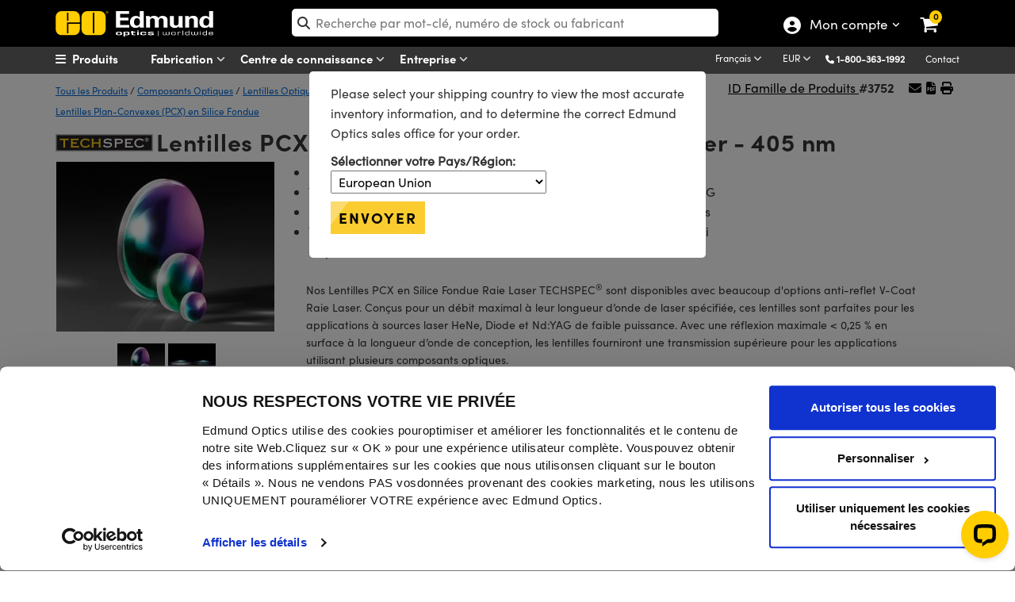

--- FILE ---
content_type: text/html; charset=utf-8
request_url: https://www.edmundoptics.fr/Catalog/ProductFamily/_Specifications/?productFamilyID=15040&isPreviewMode=False&_=1769012104704
body_size: 526
content:


    <h3 style="margin-top:0px; margin-bottom:5px;">Spécifications</h3>

<div>
                    <div class="row specsRow" style="margin-right:0px">
                <div class="col-lg-6 col-xs-12 specs" style="padding:10px">
                    <div class="row">
                        <div class="col-lg-6 col-xs-6 col-6">
                            <div class="">
                                Biseau:
                                <span class="spec-tooltiptext-hidden"></span>
                            </div>
                        </div>
                        <div class="col-lg-6 col-xs-6 col-6">
Protective as needed                         </div>
                    </div>
                </div>
                <div class="col-lg-6 col-xs-12 specs" style="padding:10px">
                    <div class="row">
                        <div class="col-lg-6 col-xs-6 col-6">
                            <div class="">
                                Qualité de Surface:
                                <span class="spec-tooltiptext-hidden"></span>
                            </div>
                        </div>
                        <div class="col-lg-6 col-xs-6 col-6">
40-20                         </div>
                    </div>
                </div>
                    </div>
                    <div class="row specsRow" style="margin-right:0px">
                <div class="col-lg-6 col-xs-12 specs" style="padding:10px">
                    <div class="row">
                        <div class="col-lg-6 col-xs-6 col-6">
                            <div class="">
                                Power (P-V) @ 632.8nm:
                                <span class="spec-tooltiptext-hidden"></span>
                            </div>
                        </div>
                        <div class="col-lg-6 col-xs-6 col-6">
1.5&lambda;                         </div>
                    </div>
                </div>
                <div class="col-lg-6 col-xs-12 specs" style="padding:10px">
                    <div class="row">
                        <div class="col-lg-6 col-xs-6 col-6">
                            <div class="">
                                Irregularity (P-V) @ 632.8nm:
                                <span class="spec-tooltiptext-hidden"></span>
                            </div>
                        </div>
                        <div class="col-lg-6 col-xs-6 col-6">
&lambda;/4                         </div>
                    </div>
                </div>
                    </div>
                    <div class="row specsRow" style="margin-right:0px">
                <div class="col-lg-6 col-xs-12 specs" style="padding:10px">
                    <div class="row">
                        <div class="col-lg-6 col-xs-6 col-6">
                            <div class="">
                                Tolérance Distance Focale (%):
                                <span class="spec-tooltiptext-hidden"></span>
                            </div>
                        </div>
                        <div class="col-lg-6 col-xs-6 col-6">
&plusmn;1                         </div>
                    </div>
                </div>
                <div class="col-lg-6 col-xs-12 specs" style="padding:10px">
                    <div class="row">
                        <div class="col-lg-6 col-xs-6 col-6">
                            <div class="">
                                Longueur d'Onde de Conception DWL (nm):
                                <span class="spec-tooltiptext-hidden"></span>
                            </div>
                        </div>
                        <div class="col-lg-6 col-xs-6 col-6">
405                         </div>
                    </div>
                </div>
                    </div>
</div>



--- FILE ---
content_type: text/html; charset=utf-8
request_url: https://www.edmundoptics.fr/Catalog/ProductFamily/_ProductGrid/?productFamilyID=15040&isPreviewMode=False&_=1769012104705
body_size: 6634
content:


    <div class="export-s" id="prod-grid-export">
        <button id="btnExportSpecs" type="button" class="mt-2 mb-4 btn-cart-outline export-sb" onclick="ExportProductGridToExcel(15040, '', '405nm-Laser-Line-Coated-Fused-Silica-PCX-Lenses')">
            <i class="fa fa-file-excel-o"></i>  Spécification pour l'exportation.

        </button>
    </div>
    <div class="table-responsive">
        <table id="tableProducts" cellpadding="10" class="table table-bordered data-table">
            <thead>
                <tr class="fixed stickyh">
                    <th class="no-search sorting_disabled" id="arrows" style="padding-right:30px"></th>
                                <th title="Diamètre (mm)" class="sort-number" id="specs_1">
                                    Dia. (mm)
                                </th>
                                <th title="Distance Focale EFL (mm)" class="sort-number" id="specs_2">
                                    EFL (mm)
                                </th>
                                <th title="Distance Focale Arrière BFL (mm)" class="sort-text" id="specs_3">
                                    BFL (mm)
                                </th>
                                <th class="sort-text" id="specs_4">
                                    &nbsp;Traitement&nbsp;
                                </th>
                                <th class="sort-text" id="specs_5">
                                    &nbsp;Substrat&nbsp;
                                </th>
                    <th class="no-search sorting_disabled" data-orderable="false" id="compares" style="text-align: center;">&nbsp;Comparer&nbsp;</th>
                    <th class="no-search" id="stocks">&nbsp;Numéro de Stock&nbsp;</th>
                    <th class="no-search sort-price sorting" id="prices" style="text-align: center;">&nbsp;Prix&nbsp;</th>
                    <th class="no-search sorting_disabled" data-orderable="false" id="buys" style="width:174px; text-align: center;">Achat</th>
                </tr>
            </thead>
            <tfoot>
                <tr>
                    <th class="no-search hide-filter"></th>
                            <th></th>
                            <th></th>
                            <th></th>
                            <th></th>
                            <th></th>
                    <th class="no-search hide-filter"></th>
                    <th class="no-search hide-filter"></th>
                    <th class="no-search"></th> 
                    <th class="no-search hide-filter"></th>
                </tr>
            </tfoot>
            <tbody>
                    <tr>
                        <td class="no-search arrowt">
                            <button class="btn-specifications" onclick="SpecificationsDropDown('3447',this)">
                                <i class="fa-chevron-circle-right more">&nbsp;</i>
                                <i class="fa-chevron-circle-right less">&nbsp;</i>
                            </button>
                        </td>
                                <td class="spect_1" data-order="5.000000000" data-filter="5.00">
                                    <span class="clean-value" style="display:none;">5.00</span>
5.00                                </td>
                                <td class="spect_2" data-order="10.000000000" data-filter="10.00">
                                    <span class="clean-value" style="display:none;">10.00</span>
10.00                                </td>
                                <td class="spect_3" data-order="8.63" data-filter="8.63">
                                    <span class="clean-value" style="display:none;">8.63</span>
8.63                                </td>
                                <td class="spect_4" data-order="Laser V-Coat (405nm)" data-filter="Laser V-Coat (405nm)">
                                    <span class="clean-value" style="display:none;">Laser V-Coat (405nm)</span>
Laser V-Coat (405nm)                                        <br />

<a onclick="GroupOptionsPopup('/Catalog/PartNumber/_GroupMatchModal?partNumberId=3447&groupID=1&schemaID=318','750px','500px','groupModal_3447','groupModalContent_3447', '1')" class="group-link" href="javascript:;" rel="nofollow">
    <i class="fa fa-line-chart" aria-hidden="true"></i>
    D’autres traitements
</a>
<div id="groupModal_3447" class="eo-modal-window" rel="nofollow">
    <div id="group-match-modal_3447" class="eo-modal-content">
        <span class="close" style="float:right; font-size:xx-large;">&times;</span>
        <div id="groupModalContent_3447" style="height:inherit"></div>
    </div>
</div>                                </td>
                                <td class="spect_5" data-order="&lt;a href=&quot;/document/download/526911&quot; target=&quot;_blank&quot;onclick=&quot;trackEvent(&#x27;Linked Specification&#x27; , &#x27;Substrate&#x27;, &#x27;Fused Silica&#x27;)&quot;&gt;Fused Silica&lt;/a&gt;" data-filter="Fused Silica">
                                    <span class="clean-value" style="display:none;">Fused Silica</span>
<a href="/document/download/526911" target="_blank"onclick="trackEvent('Linked Specification' , 'Substrate', 'Fused Silica')">Fused Silica</a>                                </td>
                        <td class="no-search comparet">
                            

<label for="AddToCompare_34-060" class="AddToProductCompare">
    <input type="checkbox" name="AddToCompare_34-060" id="AddToCompare_34-060" rel="nofollow" onclick="AddToCompareList('34-060', 3447)" class="AddToProductCompare" style="margin-right:2px !important"  />
</label>
                        </td>
                        <td class="no-search stockt">
                            <a href="/p/5mm-dia-x-10mm-fl-405nm-v-coat-uv-pcx-lens/3447/" onclick="trackEvent('Product Grid', 'Part Number Clickthrough', 'Stock Number')">#34-060</a>
                            

                            

                            
                        </td>
                        <td class="no-search pricet" data-order="151.000000000" data-filter="151,00" style="min-width:250px">
                            

<span class="price">
    
            <span id="formattedPrice">
                <span class="price-filter-value" data-filter="151,00" style="display:none">151,00</span>
                &#x20AC;151,00
            </span>

</span>

    <div id="volumePricingLink" style="font-size: 12px !important;">
        <a href="javascript:;" onclick="ShowVolumePrices(3447, '34-060');">Prix sur Quantité</a> |
        <a href="/tools/quote?addByStockNo=34-060" onclick="trackEvent('Request a Quote', 'Product Grid', '34-060');"> Demande de Devis</a>
    </div> 

                        </td>
                        <td style="min-width:185px" class="no-search buyt">
                            &nbsp;
<ul class="list-inline">
    <li>
        
    <span class="instock">20+ In Stock</span>

    </li>
    <li>
        <input type="number" min="1" placeholder="1" id="qty_34060" style="width:55px;" />
    </li>
    <li>
        <button class="btn btn-cart" title="Buy" onclick="AddToCart('34-060')">
            <i class="fa fa-shopping-cart"></i>
        </button>
    </li>
</ul>&nbsp;
                        </td>
                    </tr>
                    <tr>
                        <td class="no-search arrowt">
                            <button class="btn-specifications" onclick="SpecificationsDropDown('3448',this)">
                                <i class="fa-chevron-circle-right more">&nbsp;</i>
                                <i class="fa-chevron-circle-right less">&nbsp;</i>
                            </button>
                        </td>
                                <td class="spect_1" data-order="5.000000000" data-filter="5.00">
                                    <span class="clean-value" style="display:none;">5.00</span>
5.00                                </td>
                                <td class="spect_2" data-order="15.000000000" data-filter="15.00">
                                    <span class="clean-value" style="display:none;">15.00</span>
15.00                                </td>
                                <td class="spect_3" data-order="13.83" data-filter="13.83">
                                    <span class="clean-value" style="display:none;">13.83</span>
13.83                                </td>
                                <td class="spect_4" data-order="Laser V-Coat (405nm)" data-filter="Laser V-Coat (405nm)">
                                    <span class="clean-value" style="display:none;">Laser V-Coat (405nm)</span>
Laser V-Coat (405nm)                                        <br />

<a onclick="GroupOptionsPopup('/Catalog/PartNumber/_GroupMatchModal?partNumberId=3448&groupID=1&schemaID=318','750px','500px','groupModal_3448','groupModalContent_3448', '1')" class="group-link" href="javascript:;" rel="nofollow">
    <i class="fa fa-line-chart" aria-hidden="true"></i>
    D’autres traitements
</a>
<div id="groupModal_3448" class="eo-modal-window" rel="nofollow">
    <div id="group-match-modal_3448" class="eo-modal-content">
        <span class="close" style="float:right; font-size:xx-large;">&times;</span>
        <div id="groupModalContent_3448" style="height:inherit"></div>
    </div>
</div>                                </td>
                                <td class="spect_5" data-order="&lt;a href=&quot;/document/download/526911&quot; target=&quot;_blank&quot;onclick=&quot;trackEvent(&#x27;Linked Specification&#x27; , &#x27;Substrate&#x27;, &#x27;Fused Silica&#x27;)&quot;&gt;Fused Silica&lt;/a&gt;" data-filter="Fused Silica">
                                    <span class="clean-value" style="display:none;">Fused Silica</span>
<a href="/document/download/526911" target="_blank"onclick="trackEvent('Linked Specification' , 'Substrate', 'Fused Silica')">Fused Silica</a>                                </td>
                        <td class="no-search comparet">
                            

<label for="AddToCompare_34-061" class="AddToProductCompare">
    <input type="checkbox" name="AddToCompare_34-061" id="AddToCompare_34-061" rel="nofollow" onclick="AddToCompareList('34-061', 3448)" class="AddToProductCompare" style="margin-right:2px !important"  />
</label>
                        </td>
                        <td class="no-search stockt">
                            <a href="/p/5mm-dia-x-15mm-fl-405nm-v-coat-uv-pcx-lens/3448/" onclick="trackEvent('Product Grid', 'Part Number Clickthrough', 'Stock Number')">#34-061</a>
                            

                            

                            
                        </td>
                        <td class="no-search pricet" data-order="142.000000000" data-filter="142,00" style="min-width:250px">
                            

<span class="price">
    
            <span id="formattedPrice">
                <span class="price-filter-value" data-filter="142,00" style="display:none">142,00</span>
                &#x20AC;142,00
            </span>

</span>

    <div id="volumePricingLink" style="font-size: 12px !important;">
        <a href="javascript:;" onclick="ShowVolumePrices(3448, '34-061');">Prix sur Quantité</a> |
        <a href="/tools/quote?addByStockNo=34-061" onclick="trackEvent('Request a Quote', 'Product Grid', '34-061');"> Demande de Devis</a>
    </div> 

                        </td>
                        <td style="min-width:185px" class="no-search buyt">
                            &nbsp;
<ul class="list-inline">
    <li>
        
    <span class="instock">4 In Stock</span>

    </li>
    <li>
        <input type="number" min="1" placeholder="1" id="qty_34061" style="width:55px;" />
    </li>
    <li>
        <button class="btn btn-cart" title="Buy" onclick="AddToCart('34-061')">
            <i class="fa fa-shopping-cart"></i>
        </button>
    </li>
</ul>&nbsp;
                        </td>
                    </tr>
                    <tr>
                        <td class="no-search arrowt">
                            <button class="btn-specifications" onclick="SpecificationsDropDown('3449',this)">
                                <i class="fa-chevron-circle-right more">&nbsp;</i>
                                <i class="fa-chevron-circle-right less">&nbsp;</i>
                            </button>
                        </td>
                                <td class="spect_1" data-order="5.000000000" data-filter="5.00">
                                    <span class="clean-value" style="display:none;">5.00</span>
5.00                                </td>
                                <td class="spect_2" data-order="20.000000000" data-filter="20.00">
                                    <span class="clean-value" style="display:none;">20.00</span>
20.00                                </td>
                                <td class="spect_3" data-order="18.97" data-filter="18.97">
                                    <span class="clean-value" style="display:none;">18.97</span>
18.97                                </td>
                                <td class="spect_4" data-order="Laser V-Coat (405nm)" data-filter="Laser V-Coat (405nm)">
                                    <span class="clean-value" style="display:none;">Laser V-Coat (405nm)</span>
Laser V-Coat (405nm)                                        <br />

<a onclick="GroupOptionsPopup('/Catalog/PartNumber/_GroupMatchModal?partNumberId=3449&groupID=1&schemaID=318','750px','500px','groupModal_3449','groupModalContent_3449', '1')" class="group-link" href="javascript:;" rel="nofollow">
    <i class="fa fa-line-chart" aria-hidden="true"></i>
    D’autres traitements
</a>
<div id="groupModal_3449" class="eo-modal-window" rel="nofollow">
    <div id="group-match-modal_3449" class="eo-modal-content">
        <span class="close" style="float:right; font-size:xx-large;">&times;</span>
        <div id="groupModalContent_3449" style="height:inherit"></div>
    </div>
</div>                                </td>
                                <td class="spect_5" data-order="&lt;a href=&quot;/document/download/526911&quot; target=&quot;_blank&quot;onclick=&quot;trackEvent(&#x27;Linked Specification&#x27; , &#x27;Substrate&#x27;, &#x27;Fused Silica&#x27;)&quot;&gt;Fused Silica&lt;/a&gt;" data-filter="Fused Silica">
                                    <span class="clean-value" style="display:none;">Fused Silica</span>
<a href="/document/download/526911" target="_blank"onclick="trackEvent('Linked Specification' , 'Substrate', 'Fused Silica')">Fused Silica</a>                                </td>
                        <td class="no-search comparet">
                            

<label for="AddToCompare_34-062" class="AddToProductCompare">
    <input type="checkbox" name="AddToCompare_34-062" id="AddToCompare_34-062" rel="nofollow" onclick="AddToCompareList('34-062', 3449)" class="AddToProductCompare" style="margin-right:2px !important"  />
</label>
                        </td>
                        <td class="no-search stockt">
                            <a href="/p/5mm-dia-x-20mm-fl-405nm-v-coat-uv-pcx-lens/3449/" onclick="trackEvent('Product Grid', 'Part Number Clickthrough', 'Stock Number')">#34-062</a>
                            

                            

                            
                        </td>
                        <td class="no-search pricet" data-order="142.000000000" data-filter="142,00" style="min-width:250px">
                            

<span class="price">
    
            <span id="formattedPrice">
                <span class="price-filter-value" data-filter="142,00" style="display:none">142,00</span>
                &#x20AC;142,00
            </span>

</span>

    <div id="volumePricingLink" style="font-size: 12px !important;">
        <a href="javascript:;" onclick="ShowVolumePrices(3449, '34-062');">Prix sur Quantité</a> |
        <a href="/tools/quote?addByStockNo=34-062" onclick="trackEvent('Request a Quote', 'Product Grid', '34-062');"> Demande de Devis</a>
    </div> 

                        </td>
                        <td style="min-width:185px" class="no-search buyt">
                            &nbsp;
<ul class="list-inline">
    <li>
        
    <span class="instock">10 In Stock</span>

    </li>
    <li>
        <input type="number" min="1" placeholder="1" id="qty_34062" style="width:55px;" />
    </li>
    <li>
        <button class="btn btn-cart" title="Buy" onclick="AddToCart('34-062')">
            <i class="fa fa-shopping-cart"></i>
        </button>
    </li>
</ul>&nbsp;
                        </td>
                    </tr>
                    <tr>
                        <td class="no-search arrowt">
                            <button class="btn-specifications" onclick="SpecificationsDropDown('3450',this)">
                                <i class="fa-chevron-circle-right more">&nbsp;</i>
                                <i class="fa-chevron-circle-right less">&nbsp;</i>
                            </button>
                        </td>
                                <td class="spect_1" data-order="5.000000000" data-filter="5.00">
                                    <span class="clean-value" style="display:none;">5.00</span>
5.00                                </td>
                                <td class="spect_2" data-order="25.000000000" data-filter="25.00">
                                    <span class="clean-value" style="display:none;">25.00</span>
25.00                                </td>
                                <td class="spect_3" data-order="23.97" data-filter="23.97">
                                    <span class="clean-value" style="display:none;">23.97</span>
23.97                                </td>
                                <td class="spect_4" data-order="Laser V-Coat (405nm)" data-filter="Laser V-Coat (405nm)">
                                    <span class="clean-value" style="display:none;">Laser V-Coat (405nm)</span>
Laser V-Coat (405nm)                                        <br />

<a onclick="GroupOptionsPopup('/Catalog/PartNumber/_GroupMatchModal?partNumberId=3450&groupID=1&schemaID=318','750px','500px','groupModal_3450','groupModalContent_3450', '1')" class="group-link" href="javascript:;" rel="nofollow">
    <i class="fa fa-line-chart" aria-hidden="true"></i>
    D’autres traitements
</a>
<div id="groupModal_3450" class="eo-modal-window" rel="nofollow">
    <div id="group-match-modal_3450" class="eo-modal-content">
        <span class="close" style="float:right; font-size:xx-large;">&times;</span>
        <div id="groupModalContent_3450" style="height:inherit"></div>
    </div>
</div>                                </td>
                                <td class="spect_5" data-order="&lt;a href=&quot;/document/download/526911&quot; target=&quot;_blank&quot;onclick=&quot;trackEvent(&#x27;Linked Specification&#x27; , &#x27;Substrate&#x27;, &#x27;Fused Silica&#x27;)&quot;&gt;Fused Silica&lt;/a&gt;" data-filter="Fused Silica">
                                    <span class="clean-value" style="display:none;">Fused Silica</span>
<a href="/document/download/526911" target="_blank"onclick="trackEvent('Linked Specification' , 'Substrate', 'Fused Silica')">Fused Silica</a>                                </td>
                        <td class="no-search comparet">
                            

<label for="AddToCompare_34-063" class="AddToProductCompare">
    <input type="checkbox" name="AddToCompare_34-063" id="AddToCompare_34-063" rel="nofollow" onclick="AddToCompareList('34-063', 3450)" class="AddToProductCompare" style="margin-right:2px !important"  />
</label>
                        </td>
                        <td class="no-search stockt">
                            <a href="/p/5mm-dia-x-25mm-fl-405nm-v-coat-uv-pcx-lens/3450/" onclick="trackEvent('Product Grid', 'Part Number Clickthrough', 'Stock Number')">#34-063</a>
                            

                            

                            
                        </td>
                        <td class="no-search pricet" data-order="142.000000000" data-filter="142,00" style="min-width:250px">
                            

<span class="price">
    
            <span id="formattedPrice">
                <span class="price-filter-value" data-filter="142,00" style="display:none">142,00</span>
                &#x20AC;142,00
            </span>

</span>

    <div id="volumePricingLink" style="font-size: 12px !important;">
        <a href="javascript:;" onclick="ShowVolumePrices(3450, '34-063');">Prix sur Quantité</a> |
        <a href="/tools/quote?addByStockNo=34-063" onclick="trackEvent('Request a Quote', 'Product Grid', '34-063');"> Demande de Devis</a>
    </div> 

                        </td>
                        <td style="min-width:185px" class="no-search buyt">
                            &nbsp;
<ul class="list-inline">
    <li>
        
    <span class="instock">7 In Stock</span>

    </li>
    <li>
        <input type="number" min="1" placeholder="1" id="qty_34063" style="width:55px;" />
    </li>
    <li>
        <button class="btn btn-cart" title="Buy" onclick="AddToCart('34-063')">
            <i class="fa fa-shopping-cart"></i>
        </button>
    </li>
</ul>&nbsp;
                        </td>
                    </tr>
                    <tr>
                        <td class="no-search arrowt">
                            <button class="btn-specifications" onclick="SpecificationsDropDown('52082',this)">
                                <i class="fa-chevron-circle-right more">&nbsp;</i>
                                <i class="fa-chevron-circle-right less">&nbsp;</i>
                            </button>
                        </td>
                                <td class="spect_1" data-order="6.000000000" data-filter="6.00">
                                    <span class="clean-value" style="display:none;">6.00</span>
6.00                                </td>
                                <td class="spect_2" data-order="12.000000000" data-filter="12.00">
                                    <span class="clean-value" style="display:none;">12.00</span>
12.00                                </td>
                                <td class="spect_3" data-order="10.63" data-filter="10.63">
                                    <span class="clean-value" style="display:none;">10.63</span>
10.63                                </td>
                                <td class="spect_4" data-order="405nm V-Coat" data-filter="405nm V-Coat">
                                    <span class="clean-value" style="display:none;">405nm V-Coat</span>
405nm V-Coat                                        <br />

<a onclick="GroupOptionsPopup('/Catalog/PartNumber/_GroupMatchModal?partNumberId=52082&groupID=1&schemaID=318','750px','500px','groupModal_52082','groupModalContent_52082', '1')" class="group-link" href="javascript:;" rel="nofollow">
    <i class="fa fa-line-chart" aria-hidden="true"></i>
    D’autres traitements
</a>
<div id="groupModal_52082" class="eo-modal-window" rel="nofollow">
    <div id="group-match-modal_52082" class="eo-modal-content">
        <span class="close" style="float:right; font-size:xx-large;">&times;</span>
        <div id="groupModalContent_52082" style="height:inherit"></div>
    </div>
</div>                                </td>
                                <td class="spect_5" data-order="Fused Silica (Corning 7980)" data-filter="Fused Silica (Corning 7980)">
                                    <span class="clean-value" style="display:none;">Fused Silica (Corning 7980)</span>
Fused Silica (Corning 7980)                                </td>
                        <td class="no-search comparet">
                            

<label for="AddToCompare_25-855" class="AddToProductCompare">
    <input type="checkbox" name="AddToCompare_25-855" id="AddToCompare_25-855" rel="nofollow" onclick="AddToCompareList('25-855', 52082)" class="AddToProductCompare" style="margin-right:2px !important"  />
</label>
                        </td>
                        <td class="no-search stockt">
                            <a href="/p/6mm-dia-x-12mm-fl-405nm-v-coat-uv-plano-convex-lens/52082/" onclick="trackEvent('Product Grid', 'Part Number Clickthrough', 'Stock Number')">#25-855</a>
                            

                            

                            
                        </td>
                        <td class="no-search pricet" data-order="150.000000000" data-filter="150,00" style="min-width:250px">
                            

<span class="price">
    
            <span id="formattedPrice">
                <span class="price-filter-value" data-filter="150,00" style="display:none">150,00</span>
                &#x20AC;150,00
            </span>

</span>

    <div id="volumePricingLink" style="font-size: 12px !important;">
        <a href="javascript:;" onclick="ShowVolumePrices(52082, '25-855');">Prix sur Quantité</a> |
        <a href="/tools/quote?addByStockNo=25-855" onclick="trackEvent('Request a Quote', 'Product Grid', '25-855');"> Demande de Devis</a>
    </div> 

                        </td>
                        <td style="min-width:185px" class="no-search buyt">
                            &nbsp;
<ul class="list-inline">
    <li>
        
    <span class="instock">9 In Stock</span>

    </li>
    <li>
        <input type="number" min="1" placeholder="1" id="qty_25855" style="width:55px;" />
    </li>
    <li>
        <button class="btn btn-cart" title="Buy" onclick="AddToCart('25-855')">
            <i class="fa fa-shopping-cart"></i>
        </button>
    </li>
</ul>&nbsp;
                        </td>
                    </tr>
                    <tr>
                        <td class="no-search arrowt">
                            <button class="btn-specifications" onclick="SpecificationsDropDown('52083',this)">
                                <i class="fa-chevron-circle-right more">&nbsp;</i>
                                <i class="fa-chevron-circle-right less">&nbsp;</i>
                            </button>
                        </td>
                                <td class="spect_1" data-order="6.000000000" data-filter="6.00">
                                    <span class="clean-value" style="display:none;">6.00</span>
6.00                                </td>
                                <td class="spect_2" data-order="21.000000000" data-filter="21.00">
                                    <span class="clean-value" style="display:none;">21.00</span>
21.00                                </td>
                                <td class="spect_3" data-order="19.63" data-filter="19.63">
                                    <span class="clean-value" style="display:none;">19.63</span>
19.63                                </td>
                                <td class="spect_4" data-order="405nm V-Coat" data-filter="405nm V-Coat">
                                    <span class="clean-value" style="display:none;">405nm V-Coat</span>
405nm V-Coat                                        <br />

<a onclick="GroupOptionsPopup('/Catalog/PartNumber/_GroupMatchModal?partNumberId=52083&groupID=1&schemaID=318','750px','500px','groupModal_52083','groupModalContent_52083', '1')" class="group-link" href="javascript:;" rel="nofollow">
    <i class="fa fa-line-chart" aria-hidden="true"></i>
    D’autres traitements
</a>
<div id="groupModal_52083" class="eo-modal-window" rel="nofollow">
    <div id="group-match-modal_52083" class="eo-modal-content">
        <span class="close" style="float:right; font-size:xx-large;">&times;</span>
        <div id="groupModalContent_52083" style="height:inherit"></div>
    </div>
</div>                                </td>
                                <td class="spect_5" data-order="Fused Silica (Corning 7980)" data-filter="Fused Silica (Corning 7980)">
                                    <span class="clean-value" style="display:none;">Fused Silica (Corning 7980)</span>
Fused Silica (Corning 7980)                                </td>
                        <td class="no-search comparet">
                            

<label for="AddToCompare_25-856" class="AddToProductCompare">
    <input type="checkbox" name="AddToCompare_25-856" id="AddToCompare_25-856" rel="nofollow" onclick="AddToCompareList('25-856', 52083)" class="AddToProductCompare" style="margin-right:2px !important"  />
</label>
                        </td>
                        <td class="no-search stockt">
                            <a href="/p/6mm-dia-x-21mm-fl-405nm-v-coat-uv-plano-convex-lens/52083/" onclick="trackEvent('Product Grid', 'Part Number Clickthrough', 'Stock Number')">#25-856</a>
                            

                            

                            
                        </td>
                        <td class="no-search pricet" data-order="144.000000000" data-filter="144,00" style="min-width:250px">
                            

<span class="price">
    
            <span id="formattedPrice">
                <span class="price-filter-value" data-filter="144,00" style="display:none">144,00</span>
                &#x20AC;144,00
            </span>

</span>

    <div id="volumePricingLink" style="font-size: 12px !important;">
        <a href="javascript:;" onclick="ShowVolumePrices(52083, '25-856');">Prix sur Quantité</a> |
        <a href="/tools/quote?addByStockNo=25-856" onclick="trackEvent('Request a Quote', 'Product Grid', '25-856');"> Demande de Devis</a>
    </div> 

                        </td>
                        <td style="min-width:185px" class="no-search buyt">
                            &nbsp;
<ul class="list-inline">
    <li>
        
    <span class="instock">4 In Stock</span>

    </li>
    <li>
        <input type="number" min="1" placeholder="1" id="qty_25856" style="width:55px;" />
    </li>
    <li>
        <button class="btn btn-cart" title="Buy" onclick="AddToCart('25-856')">
            <i class="fa fa-shopping-cart"></i>
        </button>
    </li>
</ul>&nbsp;
                        </td>
                    </tr>
                    <tr>
                        <td class="no-search arrowt">
                            <button class="btn-specifications" onclick="SpecificationsDropDown('52084',this)">
                                <i class="fa-chevron-circle-right more">&nbsp;</i>
                                <i class="fa-chevron-circle-right less">&nbsp;</i>
                            </button>
                        </td>
                                <td class="spect_1" data-order="6.000000000" data-filter="6.00">
                                    <span class="clean-value" style="display:none;">6.00</span>
6.00                                </td>
                                <td class="spect_2" data-order="24.000000000" data-filter="24.00">
                                    <span class="clean-value" style="display:none;">24.00</span>
24.00                                </td>
                                <td class="spect_3" data-order="22.63" data-filter="22.63">
                                    <span class="clean-value" style="display:none;">22.63</span>
22.63                                </td>
                                <td class="spect_4" data-order="405nm V-Coat" data-filter="405nm V-Coat">
                                    <span class="clean-value" style="display:none;">405nm V-Coat</span>
405nm V-Coat                                        <br />

<a onclick="GroupOptionsPopup('/Catalog/PartNumber/_GroupMatchModal?partNumberId=52084&groupID=1&schemaID=318','750px','500px','groupModal_52084','groupModalContent_52084', '1')" class="group-link" href="javascript:;" rel="nofollow">
    <i class="fa fa-line-chart" aria-hidden="true"></i>
    D’autres traitements
</a>
<div id="groupModal_52084" class="eo-modal-window" rel="nofollow">
    <div id="group-match-modal_52084" class="eo-modal-content">
        <span class="close" style="float:right; font-size:xx-large;">&times;</span>
        <div id="groupModalContent_52084" style="height:inherit"></div>
    </div>
</div>                                </td>
                                <td class="spect_5" data-order="Fused Silica (Corning 7980)" data-filter="Fused Silica (Corning 7980)">
                                    <span class="clean-value" style="display:none;">Fused Silica (Corning 7980)</span>
Fused Silica (Corning 7980)                                </td>
                        <td class="no-search comparet">
                            

<label for="AddToCompare_25-857" class="AddToProductCompare">
    <input type="checkbox" name="AddToCompare_25-857" id="AddToCompare_25-857" rel="nofollow" onclick="AddToCompareList('25-857', 52084)" class="AddToProductCompare" style="margin-right:2px !important"  />
</label>
                        </td>
                        <td class="no-search stockt">
                            <a href="/p/6mm-dia-x-24mm-fl-405nm-v-coat-uv-plano-convex-lens/52084/" onclick="trackEvent('Product Grid', 'Part Number Clickthrough', 'Stock Number')">#25-857</a>
                            

                            

                            
                        </td>
                        <td class="no-search pricet" data-order="144.000000000" data-filter="144,00" style="min-width:250px">
                            

<span class="price">
    
            <span id="formattedPrice">
                <span class="price-filter-value" data-filter="144,00" style="display:none">144,00</span>
                &#x20AC;144,00
            </span>

</span>

    <div id="volumePricingLink" style="font-size: 12px !important;">
        <a href="javascript:;" onclick="ShowVolumePrices(52084, '25-857');">Prix sur Quantité</a> |
        <a href="/tools/quote?addByStockNo=25-857" onclick="trackEvent('Request a Quote', 'Product Grid', '25-857');"> Demande de Devis</a>
    </div> 

                        </td>
                        <td style="min-width:185px" class="no-search buyt">
                            &nbsp;
<ul class="list-inline">
    <li>
        
    <span class="instock">5 In Stock</span>

    </li>
    <li>
        <input type="number" min="1" placeholder="1" id="qty_25857" style="width:55px;" />
    </li>
    <li>
        <button class="btn btn-cart" title="Buy" onclick="AddToCart('25-857')">
            <i class="fa fa-shopping-cart"></i>
        </button>
    </li>
</ul>&nbsp;
                        </td>
                    </tr>
                    <tr>
                        <td class="no-search arrowt">
                            <button class="btn-specifications" onclick="SpecificationsDropDown('52085',this)">
                                <i class="fa-chevron-circle-right more">&nbsp;</i>
                                <i class="fa-chevron-circle-right less">&nbsp;</i>
                            </button>
                        </td>
                                <td class="spect_1" data-order="6.000000000" data-filter="6.00">
                                    <span class="clean-value" style="display:none;">6.00</span>
6.00                                </td>
                                <td class="spect_2" data-order="36.000000000" data-filter="36.00">
                                    <span class="clean-value" style="display:none;">36.00</span>
36.00                                </td>
                                <td class="spect_3" data-order="34.63" data-filter="34.63">
                                    <span class="clean-value" style="display:none;">34.63</span>
34.63                                </td>
                                <td class="spect_4" data-order="405nm V-Coat" data-filter="405nm V-Coat">
                                    <span class="clean-value" style="display:none;">405nm V-Coat</span>
405nm V-Coat                                        <br />

<a onclick="GroupOptionsPopup('/Catalog/PartNumber/_GroupMatchModal?partNumberId=52085&groupID=1&schemaID=318','750px','500px','groupModal_52085','groupModalContent_52085', '1')" class="group-link" href="javascript:;" rel="nofollow">
    <i class="fa fa-line-chart" aria-hidden="true"></i>
    D’autres traitements
</a>
<div id="groupModal_52085" class="eo-modal-window" rel="nofollow">
    <div id="group-match-modal_52085" class="eo-modal-content">
        <span class="close" style="float:right; font-size:xx-large;">&times;</span>
        <div id="groupModalContent_52085" style="height:inherit"></div>
    </div>
</div>                                </td>
                                <td class="spect_5" data-order="Fused Silica (Corning 7980)" data-filter="Fused Silica (Corning 7980)">
                                    <span class="clean-value" style="display:none;">Fused Silica (Corning 7980)</span>
Fused Silica (Corning 7980)                                </td>
                        <td class="no-search comparet">
                            

<label for="AddToCompare_25-858" class="AddToProductCompare">
    <input type="checkbox" name="AddToCompare_25-858" id="AddToCompare_25-858" rel="nofollow" onclick="AddToCompareList('25-858', 52085)" class="AddToProductCompare" style="margin-right:2px !important"  />
</label>
                        </td>
                        <td class="no-search stockt">
                            <a href="/p/6mm-dia-x-36mm-fl-405nm-v-coat-uv-plano-convex-lens/52085/" onclick="trackEvent('Product Grid', 'Part Number Clickthrough', 'Stock Number')">#25-858</a>
                            

                            

                            
                        </td>
                        <td class="no-search pricet" data-order="144.000000000" data-filter="144,00" style="min-width:250px">
                            

<span class="price">
    
            <span id="formattedPrice">
                <span class="price-filter-value" data-filter="144,00" style="display:none">144,00</span>
                &#x20AC;144,00
            </span>

</span>

    <div id="volumePricingLink" style="font-size: 12px !important;">
        <a href="javascript:;" onclick="ShowVolumePrices(52085, '25-858');">Prix sur Quantité</a> |
        <a href="/tools/quote?addByStockNo=25-858" onclick="trackEvent('Request a Quote', 'Product Grid', '25-858');"> Demande de Devis</a>
    </div> 

                        </td>
                        <td style="min-width:185px" class="no-search buyt">
                            &nbsp;
<ul class="list-inline">
    <li>
        
    <span class="instock">9 In Stock</span>

    </li>
    <li>
        <input type="number" min="1" placeholder="1" id="qty_25858" style="width:55px;" />
    </li>
    <li>
        <button class="btn btn-cart" title="Buy" onclick="AddToCart('25-858')">
            <i class="fa fa-shopping-cart"></i>
        </button>
    </li>
</ul>&nbsp;
                        </td>
                    </tr>
                    <tr>
                        <td class="no-search arrowt">
                            <button class="btn-specifications" onclick="SpecificationsDropDown('52086',this)">
                                <i class="fa-chevron-circle-right more">&nbsp;</i>
                                <i class="fa-chevron-circle-right less">&nbsp;</i>
                            </button>
                        </td>
                                <td class="spect_1" data-order="9.000000000" data-filter="9.00">
                                    <span class="clean-value" style="display:none;">9.00</span>
9.00                                </td>
                                <td class="spect_2" data-order="12.000000000" data-filter="12.00">
                                    <span class="clean-value" style="display:none;">12.00</span>
12.00                                </td>
                                <td class="spect_3" data-order="9.26" data-filter="9.26">
                                    <span class="clean-value" style="display:none;">9.26</span>
9.26                                </td>
                                <td class="spect_4" data-order="405nm V-Coat" data-filter="405nm V-Coat">
                                    <span class="clean-value" style="display:none;">405nm V-Coat</span>
405nm V-Coat                                        <br />

<a onclick="GroupOptionsPopup('/Catalog/PartNumber/_GroupMatchModal?partNumberId=52086&groupID=1&schemaID=318','750px','500px','groupModal_52086','groupModalContent_52086', '1')" class="group-link" href="javascript:;" rel="nofollow">
    <i class="fa fa-line-chart" aria-hidden="true"></i>
    D’autres traitements
</a>
<div id="groupModal_52086" class="eo-modal-window" rel="nofollow">
    <div id="group-match-modal_52086" class="eo-modal-content">
        <span class="close" style="float:right; font-size:xx-large;">&times;</span>
        <div id="groupModalContent_52086" style="height:inherit"></div>
    </div>
</div>                                </td>
                                <td class="spect_5" data-order="Fused Silica (Corning 7980)" data-filter="Fused Silica (Corning 7980)">
                                    <span class="clean-value" style="display:none;">Fused Silica (Corning 7980)</span>
Fused Silica (Corning 7980)                                </td>
                        <td class="no-search comparet">
                            

<label for="AddToCompare_25-859" class="AddToProductCompare">
    <input type="checkbox" name="AddToCompare_25-859" id="AddToCompare_25-859" rel="nofollow" onclick="AddToCompareList('25-859', 52086)" class="AddToProductCompare" style="margin-right:2px !important"  />
</label>
                        </td>
                        <td class="no-search stockt">
                            <a href="/p/9mm-dia-x-12mm-fl-405nm-v-coat-uv-plano-convex-lens/52086/" onclick="trackEvent('Product Grid', 'Part Number Clickthrough', 'Stock Number')">#25-859</a>
                            

                            

                            
                        </td>
                        <td class="no-search pricet" data-order="153.000000000" data-filter="153,00" style="min-width:250px">
                            

<span class="price">
    
            <span id="formattedPrice">
                <span class="price-filter-value" data-filter="153,00" style="display:none">153,00</span>
                &#x20AC;153,00
            </span>

</span>

    <div id="volumePricingLink" style="font-size: 12px !important;">
        <a href="javascript:;" onclick="ShowVolumePrices(52086, '25-859');">Prix sur Quantité</a> |
        <a href="/tools/quote?addByStockNo=25-859" onclick="trackEvent('Request a Quote', 'Product Grid', '25-859');"> Demande de Devis</a>
    </div> 

                        </td>
                        <td style="min-width:185px" class="no-search buyt">
                            &nbsp;
<ul class="list-inline">
    <li>
        
    <span class="instock">5 In Stock</span>

    </li>
    <li>
        <input type="number" min="1" placeholder="1" id="qty_25859" style="width:55px;" />
    </li>
    <li>
        <button class="btn btn-cart" title="Buy" onclick="AddToCart('25-859')">
            <i class="fa fa-shopping-cart"></i>
        </button>
    </li>
</ul>&nbsp;
                        </td>
                    </tr>
                    <tr>
                        <td class="no-search arrowt">
                            <button class="btn-specifications" onclick="SpecificationsDropDown('52087',this)">
                                <i class="fa-chevron-circle-right more">&nbsp;</i>
                                <i class="fa-chevron-circle-right less">&nbsp;</i>
                            </button>
                        </td>
                                <td class="spect_1" data-order="9.000000000" data-filter="9.00">
                                    <span class="clean-value" style="display:none;">9.00</span>
9.00                                </td>
                                <td class="spect_2" data-order="18.000000000" data-filter="18.00">
                                    <span class="clean-value" style="display:none;">18.00</span>
18.00                                </td>
                                <td class="spect_3" data-order="15.94" data-filter="15.94">
                                    <span class="clean-value" style="display:none;">15.94</span>
15.94                                </td>
                                <td class="spect_4" data-order="405nm V-Coat" data-filter="405nm V-Coat">
                                    <span class="clean-value" style="display:none;">405nm V-Coat</span>
405nm V-Coat                                        <br />

<a onclick="GroupOptionsPopup('/Catalog/PartNumber/_GroupMatchModal?partNumberId=52087&groupID=1&schemaID=318','750px','500px','groupModal_52087','groupModalContent_52087', '1')" class="group-link" href="javascript:;" rel="nofollow">
    <i class="fa fa-line-chart" aria-hidden="true"></i>
    D’autres traitements
</a>
<div id="groupModal_52087" class="eo-modal-window" rel="nofollow">
    <div id="group-match-modal_52087" class="eo-modal-content">
        <span class="close" style="float:right; font-size:xx-large;">&times;</span>
        <div id="groupModalContent_52087" style="height:inherit"></div>
    </div>
</div>                                </td>
                                <td class="spect_5" data-order="Fused Silica (Corning 7980)" data-filter="Fused Silica (Corning 7980)">
                                    <span class="clean-value" style="display:none;">Fused Silica (Corning 7980)</span>
Fused Silica (Corning 7980)                                </td>
                        <td class="no-search comparet">
                            

<label for="AddToCompare_25-860" class="AddToProductCompare">
    <input type="checkbox" name="AddToCompare_25-860" id="AddToCompare_25-860" rel="nofollow" onclick="AddToCompareList('25-860', 52087)" class="AddToProductCompare" style="margin-right:2px !important"  />
</label>
                        </td>
                        <td class="no-search stockt">
                            <a href="/p/9mm-dia-x-18mm-fl-405nm-v-coat-uv-plano-convex-lens/52087/" onclick="trackEvent('Product Grid', 'Part Number Clickthrough', 'Stock Number')">#25-860</a>
                            

                            

                            
                        </td>
                        <td class="no-search pricet" data-order="153.000000000" data-filter="153,00" style="min-width:250px">
                            

<span class="price">
    
            <span id="formattedPrice">
                <span class="price-filter-value" data-filter="153,00" style="display:none">153,00</span>
                &#x20AC;153,00
            </span>

</span>

    <div id="volumePricingLink" style="font-size: 12px !important;">
        <a href="javascript:;" onclick="ShowVolumePrices(52087, '25-860');">Prix sur Quantité</a> |
        <a href="/tools/quote?addByStockNo=25-860" onclick="trackEvent('Request a Quote', 'Product Grid', '25-860');"> Demande de Devis</a>
    </div> 

                        </td>
                        <td style="min-width:185px" class="no-search buyt">
                            &nbsp;
<ul class="list-inline">
    <li>
        
    <span class="instock">5 In Stock</span>

    </li>
    <li>
        <input type="number" min="1" placeholder="1" id="qty_25860" style="width:55px;" />
    </li>
    <li>
        <button class="btn btn-cart" title="Buy" onclick="AddToCart('25-860')">
            <i class="fa fa-shopping-cart"></i>
        </button>
    </li>
</ul>&nbsp;
                        </td>
                    </tr>
                    <tr>
                        <td class="no-search arrowt">
                            <button class="btn-specifications" onclick="SpecificationsDropDown('52088',this)">
                                <i class="fa-chevron-circle-right more">&nbsp;</i>
                                <i class="fa-chevron-circle-right less">&nbsp;</i>
                            </button>
                        </td>
                                <td class="spect_1" data-order="9.000000000" data-filter="9.00">
                                    <span class="clean-value" style="display:none;">9.00</span>
9.00                                </td>
                                <td class="spect_2" data-order="27.000000000" data-filter="27.00">
                                    <span class="clean-value" style="display:none;">27.00</span>
27.00                                </td>
                                <td class="spect_3" data-order="25.63" data-filter="25.63">
                                    <span class="clean-value" style="display:none;">25.63</span>
25.63                                </td>
                                <td class="spect_4" data-order="405nm V-Coat" data-filter="405nm V-Coat">
                                    <span class="clean-value" style="display:none;">405nm V-Coat</span>
405nm V-Coat                                        <br />

<a onclick="GroupOptionsPopup('/Catalog/PartNumber/_GroupMatchModal?partNumberId=52088&groupID=1&schemaID=318','750px','500px','groupModal_52088','groupModalContent_52088', '1')" class="group-link" href="javascript:;" rel="nofollow">
    <i class="fa fa-line-chart" aria-hidden="true"></i>
    D’autres traitements
</a>
<div id="groupModal_52088" class="eo-modal-window" rel="nofollow">
    <div id="group-match-modal_52088" class="eo-modal-content">
        <span class="close" style="float:right; font-size:xx-large;">&times;</span>
        <div id="groupModalContent_52088" style="height:inherit"></div>
    </div>
</div>                                </td>
                                <td class="spect_5" data-order="Fused Silica (Corning 7980)" data-filter="Fused Silica (Corning 7980)">
                                    <span class="clean-value" style="display:none;">Fused Silica (Corning 7980)</span>
Fused Silica (Corning 7980)                                </td>
                        <td class="no-search comparet">
                            

<label for="AddToCompare_25-861" class="AddToProductCompare">
    <input type="checkbox" name="AddToCompare_25-861" id="AddToCompare_25-861" rel="nofollow" onclick="AddToCompareList('25-861', 52088)" class="AddToProductCompare" style="margin-right:2px !important"  />
</label>
                        </td>
                        <td class="no-search stockt">
                            <a href="/p/9mm-dia-x-27mm-fl-405nm-v-coat-uv-plano-convex-lens/52088/" onclick="trackEvent('Product Grid', 'Part Number Clickthrough', 'Stock Number')">#25-861</a>
                            

                            

                            
                        </td>
                        <td class="no-search pricet" data-order="148.000000000" data-filter="148,00" style="min-width:250px">
                            

<span class="price">
    
            <span id="formattedPrice">
                <span class="price-filter-value" data-filter="148,00" style="display:none">148,00</span>
                &#x20AC;148,00
            </span>

</span>

    <div id="volumePricingLink" style="font-size: 12px !important;">
        <a href="javascript:;" onclick="ShowVolumePrices(52088, '25-861');">Prix sur Quantité</a> |
        <a href="/tools/quote?addByStockNo=25-861" onclick="trackEvent('Request a Quote', 'Product Grid', '25-861');"> Demande de Devis</a>
    </div> 

                        </td>
                        <td style="min-width:185px" class="no-search buyt">
                            &nbsp;
<ul class="list-inline">
    <li>
        
    <span class="instock">5 In Stock</span>

    </li>
    <li>
        <input type="number" min="1" placeholder="1" id="qty_25861" style="width:55px;" />
    </li>
    <li>
        <button class="btn btn-cart" title="Buy" onclick="AddToCart('25-861')">
            <i class="fa fa-shopping-cart"></i>
        </button>
    </li>
</ul>&nbsp;
                        </td>
                    </tr>
                    <tr>
                        <td class="no-search arrowt">
                            <button class="btn-specifications" onclick="SpecificationsDropDown('52089',this)">
                                <i class="fa-chevron-circle-right more">&nbsp;</i>
                                <i class="fa-chevron-circle-right less">&nbsp;</i>
                            </button>
                        </td>
                                <td class="spect_1" data-order="9.000000000" data-filter="9.00">
                                    <span class="clean-value" style="display:none;">9.00</span>
9.00                                </td>
                                <td class="spect_2" data-order="36.000000000" data-filter="36.00">
                                    <span class="clean-value" style="display:none;">36.00</span>
36.00                                </td>
                                <td class="spect_3" data-order="34.63" data-filter="34.63">
                                    <span class="clean-value" style="display:none;">34.63</span>
34.63                                </td>
                                <td class="spect_4" data-order="405nm V-Coat" data-filter="405nm V-Coat">
                                    <span class="clean-value" style="display:none;">405nm V-Coat</span>
405nm V-Coat                                        <br />

<a onclick="GroupOptionsPopup('/Catalog/PartNumber/_GroupMatchModal?partNumberId=52089&groupID=1&schemaID=318','750px','500px','groupModal_52089','groupModalContent_52089', '1')" class="group-link" href="javascript:;" rel="nofollow">
    <i class="fa fa-line-chart" aria-hidden="true"></i>
    D’autres traitements
</a>
<div id="groupModal_52089" class="eo-modal-window" rel="nofollow">
    <div id="group-match-modal_52089" class="eo-modal-content">
        <span class="close" style="float:right; font-size:xx-large;">&times;</span>
        <div id="groupModalContent_52089" style="height:inherit"></div>
    </div>
</div>                                </td>
                                <td class="spect_5" data-order="Fused Silica (Corning 7980)" data-filter="Fused Silica (Corning 7980)">
                                    <span class="clean-value" style="display:none;">Fused Silica (Corning 7980)</span>
Fused Silica (Corning 7980)                                </td>
                        <td class="no-search comparet">
                            

<label for="AddToCompare_25-862" class="AddToProductCompare">
    <input type="checkbox" name="AddToCompare_25-862" id="AddToCompare_25-862" rel="nofollow" onclick="AddToCompareList('25-862', 52089)" class="AddToProductCompare" style="margin-right:2px !important"  />
</label>
                        </td>
                        <td class="no-search stockt">
                            <a href="/p/9mm-dia-x-36mm-fl-405nm-v-coat-uv-plano-convex-lens/52089/" onclick="trackEvent('Product Grid', 'Part Number Clickthrough', 'Stock Number')">#25-862</a>
                            

                            

                            
                        </td>
                        <td class="no-search pricet" data-order="148.000000000" data-filter="148,00" style="min-width:250px">
                            

<span class="price">
    
            <span id="formattedPrice">
                <span class="price-filter-value" data-filter="148,00" style="display:none">148,00</span>
                &#x20AC;148,00
            </span>

</span>

    <div id="volumePricingLink" style="font-size: 12px !important;">
        <a href="javascript:;" onclick="ShowVolumePrices(52089, '25-862');">Prix sur Quantité</a> |
        <a href="/tools/quote?addByStockNo=25-862" onclick="trackEvent('Request a Quote', 'Product Grid', '25-862');"> Demande de Devis</a>
    </div> 

                        </td>
                        <td style="min-width:185px" class="no-search buyt">
                            &nbsp;
<ul class="list-inline">
    <li>
        
    <span class="instock">2 In Stock</span>

    </li>
    <li>
        <input type="number" min="1" placeholder="1" id="qty_25862" style="width:55px;" />
    </li>
    <li>
        <button class="btn btn-cart" title="Buy" onclick="AddToCart('25-862')">
            <i class="fa fa-shopping-cart"></i>
        </button>
    </li>
</ul>&nbsp;
                        </td>
                    </tr>
                    <tr>
                        <td class="no-search arrowt">
                            <button class="btn-specifications" onclick="SpecificationsDropDown('3451',this)">
                                <i class="fa-chevron-circle-right more">&nbsp;</i>
                                <i class="fa-chevron-circle-right less">&nbsp;</i>
                            </button>
                        </td>
                                <td class="spect_1" data-order="12.000000000" data-filter="12.00">
                                    <span class="clean-value" style="display:none;">12.00</span>
12.00                                </td>
                                <td class="spect_2" data-order="18.000000000" data-filter="18.00">
                                    <span class="clean-value" style="display:none;">18.00</span>
18.00                                </td>
                                <td class="spect_3" data-order="15.26" data-filter="15.26">
                                    <span class="clean-value" style="display:none;">15.26</span>
15.26                                </td>
                                <td class="spect_4" data-order="Laser V-Coat (405nm)" data-filter="Laser V-Coat (405nm)">
                                    <span class="clean-value" style="display:none;">Laser V-Coat (405nm)</span>
Laser V-Coat (405nm)                                        <br />

<a onclick="GroupOptionsPopup('/Catalog/PartNumber/_GroupMatchModal?partNumberId=3451&groupID=1&schemaID=318','750px','500px','groupModal_3451','groupModalContent_3451', '1')" class="group-link" href="javascript:;" rel="nofollow">
    <i class="fa fa-line-chart" aria-hidden="true"></i>
    D’autres traitements
</a>
<div id="groupModal_3451" class="eo-modal-window" rel="nofollow">
    <div id="group-match-modal_3451" class="eo-modal-content">
        <span class="close" style="float:right; font-size:xx-large;">&times;</span>
        <div id="groupModalContent_3451" style="height:inherit"></div>
    </div>
</div>                                </td>
                                <td class="spect_5" data-order="&lt;a href=&quot;/document/download/526911&quot; target=&quot;_blank&quot;onclick=&quot;trackEvent(&#x27;Linked Specification&#x27; , &#x27;Substrate&#x27;, &#x27;Fused Silica&#x27;)&quot;&gt;Fused Silica&lt;/a&gt;" data-filter="Fused Silica">
                                    <span class="clean-value" style="display:none;">Fused Silica</span>
<a href="/document/download/526911" target="_blank"onclick="trackEvent('Linked Specification' , 'Substrate', 'Fused Silica')">Fused Silica</a>                                </td>
                        <td class="no-search comparet">
                            

<label for="AddToCompare_34-064" class="AddToProductCompare">
    <input type="checkbox" name="AddToCompare_34-064" id="AddToCompare_34-064" rel="nofollow" onclick="AddToCompareList('34-064', 3451)" class="AddToProductCompare" style="margin-right:2px !important"  />
</label>
                        </td>
                        <td class="no-search stockt">
                            <a href="/p/12mm-dia-x-18mm-fl-405nm-v-coat-uv-pcx-lens/3451/" onclick="trackEvent('Product Grid', 'Part Number Clickthrough', 'Stock Number')">#34-064</a>
                            

                            

                            
                        </td>
                        <td class="no-search pricet" data-order="160.000000000" data-filter="160,00" style="min-width:250px">
                            

<span class="price">
    
            <span id="formattedPrice">
                <span class="price-filter-value" data-filter="160,00" style="display:none">160,00</span>
                &#x20AC;160,00
            </span>

</span>

    <div id="volumePricingLink" style="font-size: 12px !important;">
        <a href="javascript:;" onclick="ShowVolumePrices(3451, '34-064');">Prix sur Quantité</a> |
        <a href="/tools/quote?addByStockNo=34-064" onclick="trackEvent('Request a Quote', 'Product Grid', '34-064');"> Demande de Devis</a>
    </div> 

                        </td>
                        <td style="min-width:185px" class="no-search buyt">
                            &nbsp;
<ul class="list-inline">
    <li>
        
    <span class="instock">2 In Stock</span>

    </li>
    <li>
        <input type="number" min="1" placeholder="1" id="qty_34064" style="width:55px;" />
    </li>
    <li>
        <button class="btn btn-cart" title="Buy" onclick="AddToCart('34-064')">
            <i class="fa fa-shopping-cart"></i>
        </button>
    </li>
</ul>&nbsp;
                        </td>
                    </tr>
                    <tr>
                        <td class="no-search arrowt">
                            <button class="btn-specifications" onclick="SpecificationsDropDown('3452',this)">
                                <i class="fa-chevron-circle-right more">&nbsp;</i>
                                <i class="fa-chevron-circle-right less">&nbsp;</i>
                            </button>
                        </td>
                                <td class="spect_1" data-order="12.000000000" data-filter="12.00">
                                    <span class="clean-value" style="display:none;">12.00</span>
12.00                                </td>
                                <td class="spect_2" data-order="25.000000000" data-filter="25.00">
                                    <span class="clean-value" style="display:none;">25.00</span>
25.00                                </td>
                                <td class="spect_3" data-order="22.31" data-filter="22.31">
                                    <span class="clean-value" style="display:none;">22.31</span>
22.31                                </td>
                                <td class="spect_4" data-order="Laser V-Coat (405nm)" data-filter="Laser V-Coat (405nm)">
                                    <span class="clean-value" style="display:none;">Laser V-Coat (405nm)</span>
Laser V-Coat (405nm)                                        <br />

<a onclick="GroupOptionsPopup('/Catalog/PartNumber/_GroupMatchModal?partNumberId=3452&groupID=1&schemaID=318','750px','500px','groupModal_3452','groupModalContent_3452', '1')" class="group-link" href="javascript:;" rel="nofollow">
    <i class="fa fa-line-chart" aria-hidden="true"></i>
    D’autres traitements
</a>
<div id="groupModal_3452" class="eo-modal-window" rel="nofollow">
    <div id="group-match-modal_3452" class="eo-modal-content">
        <span class="close" style="float:right; font-size:xx-large;">&times;</span>
        <div id="groupModalContent_3452" style="height:inherit"></div>
    </div>
</div>                                </td>
                                <td class="spect_5" data-order="&lt;a href=&quot;/document/download/526911&quot; target=&quot;_blank&quot;onclick=&quot;trackEvent(&#x27;Linked Specification&#x27; , &#x27;Substrate&#x27;, &#x27;Fused Silica&#x27;)&quot;&gt;Fused Silica&lt;/a&gt;" data-filter="Fused Silica">
                                    <span class="clean-value" style="display:none;">Fused Silica</span>
<a href="/document/download/526911" target="_blank"onclick="trackEvent('Linked Specification' , 'Substrate', 'Fused Silica')">Fused Silica</a>                                </td>
                        <td class="no-search comparet">
                            

<label for="AddToCompare_34-065" class="AddToProductCompare">
    <input type="checkbox" name="AddToCompare_34-065" id="AddToCompare_34-065" rel="nofollow" onclick="AddToCompareList('34-065', 3452)" class="AddToProductCompare" style="margin-right:2px !important"  />
</label>
                        </td>
                        <td class="no-search stockt">
                            <a href="/p/12mm-dia-x-25mm-fl-405nm-v-coat-uv-pcx-lens/3452/" onclick="trackEvent('Product Grid', 'Part Number Clickthrough', 'Stock Number')">#34-065</a>
                            

                            

                            
                        </td>
                        <td class="no-search pricet" data-order="160.000000000" data-filter="160,00" style="min-width:250px">
                            

<span class="price">
    
            <span id="formattedPrice">
                <span class="price-filter-value" data-filter="160,00" style="display:none">160,00</span>
                &#x20AC;160,00
            </span>

</span>

    <div id="volumePricingLink" style="font-size: 12px !important;">
        <a href="javascript:;" onclick="ShowVolumePrices(3452, '34-065');">Prix sur Quantité</a> |
        <a href="/tools/quote?addByStockNo=34-065" onclick="trackEvent('Request a Quote', 'Product Grid', '34-065');"> Demande de Devis</a>
    </div> 

                        </td>
                        <td style="min-width:185px" class="no-search buyt">
                            &nbsp;
<ul class="list-inline">
    <li>
        
    <span class="instock">1 In Stock</span>

    </li>
    <li>
        <input type="number" min="1" placeholder="1" id="qty_34065" style="width:55px;" />
    </li>
    <li>
        <button class="btn btn-cart" title="Buy" onclick="AddToCart('34-065')">
            <i class="fa fa-shopping-cart"></i>
        </button>
    </li>
</ul>&nbsp;
                        </td>
                    </tr>
                    <tr>
                        <td class="no-search arrowt">
                            <button class="btn-specifications" onclick="SpecificationsDropDown('3453',this)">
                                <i class="fa-chevron-circle-right more">&nbsp;</i>
                                <i class="fa-chevron-circle-right less">&nbsp;</i>
                            </button>
                        </td>
                                <td class="spect_1" data-order="12.000000000" data-filter="12.00">
                                    <span class="clean-value" style="display:none;">12.00</span>
12.00                                </td>
                                <td class="spect_2" data-order="30.000000000" data-filter="30.00">
                                    <span class="clean-value" style="display:none;">30.00</span>
30.00                                </td>
                                <td class="spect_3" data-order="27.56" data-filter="27.56">
                                    <span class="clean-value" style="display:none;">27.56</span>
27.56                                </td>
                                <td class="spect_4" data-order="Laser V-Coat (405nm)" data-filter="Laser V-Coat (405nm)">
                                    <span class="clean-value" style="display:none;">Laser V-Coat (405nm)</span>
Laser V-Coat (405nm)                                        <br />

<a onclick="GroupOptionsPopup('/Catalog/PartNumber/_GroupMatchModal?partNumberId=3453&groupID=1&schemaID=318','750px','500px','groupModal_3453','groupModalContent_3453', '1')" class="group-link" href="javascript:;" rel="nofollow">
    <i class="fa fa-line-chart" aria-hidden="true"></i>
    D’autres traitements
</a>
<div id="groupModal_3453" class="eo-modal-window" rel="nofollow">
    <div id="group-match-modal_3453" class="eo-modal-content">
        <span class="close" style="float:right; font-size:xx-large;">&times;</span>
        <div id="groupModalContent_3453" style="height:inherit"></div>
    </div>
</div>                                </td>
                                <td class="spect_5" data-order="&lt;a href=&quot;/document/download/526911&quot; target=&quot;_blank&quot;onclick=&quot;trackEvent(&#x27;Linked Specification&#x27; , &#x27;Substrate&#x27;, &#x27;Fused Silica&#x27;)&quot;&gt;Fused Silica&lt;/a&gt;" data-filter="Fused Silica">
                                    <span class="clean-value" style="display:none;">Fused Silica</span>
<a href="/document/download/526911" target="_blank"onclick="trackEvent('Linked Specification' , 'Substrate', 'Fused Silica')">Fused Silica</a>                                </td>
                        <td class="no-search comparet">
                            

<label for="AddToCompare_34-066" class="AddToProductCompare">
    <input type="checkbox" name="AddToCompare_34-066" id="AddToCompare_34-066" rel="nofollow" onclick="AddToCompareList('34-066', 3453)" class="AddToProductCompare" style="margin-right:2px !important"  />
</label>
                        </td>
                        <td class="no-search stockt">
                            <a href="/p/12mm-dia-x-30mm-fl-405nm-v-coat-uv-pcx-lens/3453/" onclick="trackEvent('Product Grid', 'Part Number Clickthrough', 'Stock Number')">#34-066</a>
                            

                            

                            
                        </td>
                        <td class="no-search pricet" data-order="154.000000000" data-filter="154,00" style="min-width:250px">
                            

<span class="price">
    
            <span id="formattedPrice">
                <span class="price-filter-value" data-filter="154,00" style="display:none">154,00</span>
                &#x20AC;154,00
            </span>

</span>

    <div id="volumePricingLink" style="font-size: 12px !important;">
        <a href="javascript:;" onclick="ShowVolumePrices(3453, '34-066');">Prix sur Quantité</a> |
        <a href="/tools/quote?addByStockNo=34-066" onclick="trackEvent('Request a Quote', 'Product Grid', '34-066');"> Demande de Devis</a>
    </div> 

                        </td>
                        <td style="min-width:185px" class="no-search buyt">
                            &nbsp;
<ul class="list-inline">
    <li>
        
    <span class="instock">5 In Stock</span>

    </li>
    <li>
        <input type="number" min="1" placeholder="1" id="qty_34066" style="width:55px;" />
    </li>
    <li>
        <button class="btn btn-cart" title="Buy" onclick="AddToCart('34-066')">
            <i class="fa fa-shopping-cart"></i>
        </button>
    </li>
</ul>&nbsp;
                        </td>
                    </tr>
                    <tr>
                        <td class="no-search arrowt">
                            <button class="btn-specifications" onclick="SpecificationsDropDown('3454',this)">
                                <i class="fa-chevron-circle-right more">&nbsp;</i>
                                <i class="fa-chevron-circle-right less">&nbsp;</i>
                            </button>
                        </td>
                                <td class="spect_1" data-order="12.000000000" data-filter="12.00">
                                    <span class="clean-value" style="display:none;">12.00</span>
12.00                                </td>
                                <td class="spect_2" data-order="36.000000000" data-filter="36.00">
                                    <span class="clean-value" style="display:none;">36.00</span>
36.00                                </td>
                                <td class="spect_3" data-order="34.29" data-filter="34.29">
                                    <span class="clean-value" style="display:none;">34.29</span>
34.29                                </td>
                                <td class="spect_4" data-order="Laser V-Coat (405nm)" data-filter="Laser V-Coat (405nm)">
                                    <span class="clean-value" style="display:none;">Laser V-Coat (405nm)</span>
Laser V-Coat (405nm)                                        <br />

<a onclick="GroupOptionsPopup('/Catalog/PartNumber/_GroupMatchModal?partNumberId=3454&groupID=1&schemaID=318','750px','500px','groupModal_3454','groupModalContent_3454', '1')" class="group-link" href="javascript:;" rel="nofollow">
    <i class="fa fa-line-chart" aria-hidden="true"></i>
    D’autres traitements
</a>
<div id="groupModal_3454" class="eo-modal-window" rel="nofollow">
    <div id="group-match-modal_3454" class="eo-modal-content">
        <span class="close" style="float:right; font-size:xx-large;">&times;</span>
        <div id="groupModalContent_3454" style="height:inherit"></div>
    </div>
</div>                                </td>
                                <td class="spect_5" data-order="&lt;a href=&quot;/document/download/526911&quot; target=&quot;_blank&quot;onclick=&quot;trackEvent(&#x27;Linked Specification&#x27; , &#x27;Substrate&#x27;, &#x27;Fused Silica&#x27;)&quot;&gt;Fused Silica&lt;/a&gt;" data-filter="Fused Silica">
                                    <span class="clean-value" style="display:none;">Fused Silica</span>
<a href="/document/download/526911" target="_blank"onclick="trackEvent('Linked Specification' , 'Substrate', 'Fused Silica')">Fused Silica</a>                                </td>
                        <td class="no-search comparet">
                            

<label for="AddToCompare_34-067" class="AddToProductCompare">
    <input type="checkbox" name="AddToCompare_34-067" id="AddToCompare_34-067" rel="nofollow" onclick="AddToCompareList('34-067', 3454)" class="AddToProductCompare" style="margin-right:2px !important"  />
</label>
                        </td>
                        <td class="no-search stockt">
                            <a href="/p/12mm-dia-x-36mm-fl-405nm-v-coat-uv-pcx-lens/3454/" onclick="trackEvent('Product Grid', 'Part Number Clickthrough', 'Stock Number')">#34-067</a>
                            

                            

                            
                        </td>
                        <td class="no-search pricet" data-order="154.000000000" data-filter="154,00" style="min-width:250px">
                            

<span class="price">
    
            <span id="formattedPrice">
                <span class="price-filter-value" data-filter="154,00" style="display:none">154,00</span>
                &#x20AC;154,00
            </span>

</span>

    <div id="volumePricingLink" style="font-size: 12px !important;">
        <a href="javascript:;" onclick="ShowVolumePrices(3454, '34-067');">Prix sur Quantité</a> |
        <a href="/tools/quote?addByStockNo=34-067" onclick="trackEvent('Request a Quote', 'Product Grid', '34-067');"> Demande de Devis</a>
    </div> 

                        </td>
                        <td style="min-width:185px" class="no-search buyt">
                            &nbsp;
<ul class="list-inline">
    <li>
        
    <span class="instock">4 In Stock</span>

    </li>
    <li>
        <input type="number" min="1" placeholder="1" id="qty_34067" style="width:55px;" />
    </li>
    <li>
        <button class="btn btn-cart" title="Buy" onclick="AddToCart('34-067')">
            <i class="fa fa-shopping-cart"></i>
        </button>
    </li>
</ul>&nbsp;
                        </td>
                    </tr>
                    <tr>
                        <td class="no-search arrowt">
                            <button class="btn-specifications" onclick="SpecificationsDropDown('3455',this)">
                                <i class="fa-chevron-circle-right more">&nbsp;</i>
                                <i class="fa-chevron-circle-right less">&nbsp;</i>
                            </button>
                        </td>
                                <td class="spect_1" data-order="12.000000000" data-filter="12.00">
                                    <span class="clean-value" style="display:none;">12.00</span>
12.00                                </td>
                                <td class="spect_2" data-order="50.000000000" data-filter="50.00">
                                    <span class="clean-value" style="display:none;">50.00</span>
50.00                                </td>
                                <td class="spect_3" data-order="48.01" data-filter="48.01">
                                    <span class="clean-value" style="display:none;">48.01</span>
48.01                                </td>
                                <td class="spect_4" data-order="Laser V-Coat (405nm)" data-filter="Laser V-Coat (405nm)">
                                    <span class="clean-value" style="display:none;">Laser V-Coat (405nm)</span>
Laser V-Coat (405nm)                                        <br />

<a onclick="GroupOptionsPopup('/Catalog/PartNumber/_GroupMatchModal?partNumberId=3455&groupID=1&schemaID=318','750px','500px','groupModal_3455','groupModalContent_3455', '1')" class="group-link" href="javascript:;" rel="nofollow">
    <i class="fa fa-line-chart" aria-hidden="true"></i>
    D’autres traitements
</a>
<div id="groupModal_3455" class="eo-modal-window" rel="nofollow">
    <div id="group-match-modal_3455" class="eo-modal-content">
        <span class="close" style="float:right; font-size:xx-large;">&times;</span>
        <div id="groupModalContent_3455" style="height:inherit"></div>
    </div>
</div>                                </td>
                                <td class="spect_5" data-order="&lt;a href=&quot;/document/download/526911&quot; target=&quot;_blank&quot;onclick=&quot;trackEvent(&#x27;Linked Specification&#x27; , &#x27;Substrate&#x27;, &#x27;Fused Silica&#x27;)&quot;&gt;Fused Silica&lt;/a&gt;" data-filter="Fused Silica">
                                    <span class="clean-value" style="display:none;">Fused Silica</span>
<a href="/document/download/526911" target="_blank"onclick="trackEvent('Linked Specification' , 'Substrate', 'Fused Silica')">Fused Silica</a>                                </td>
                        <td class="no-search comparet">
                            

<label for="AddToCompare_34-068" class="AddToProductCompare">
    <input type="checkbox" name="AddToCompare_34-068" id="AddToCompare_34-068" rel="nofollow" onclick="AddToCompareList('34-068', 3455)" class="AddToProductCompare" style="margin-right:2px !important"  />
</label>
                        </td>
                        <td class="no-search stockt">
                            <a href="/p/12mm-dia-x-50mm-fl-405nm-v-coat-uv-pcx-lens/3455/" onclick="trackEvent('Product Grid', 'Part Number Clickthrough', 'Stock Number')">#34-068</a>
                            

                            

                            
                        </td>
                        <td class="no-search pricet" data-order="146.000000000" data-filter="146,00" style="min-width:250px">
                            

<span class="price">
    
            <span id="formattedPrice">
                <span class="price-filter-value" data-filter="146,00" style="display:none">146,00</span>
                &#x20AC;146,00
            </span>

</span>

    <div id="volumePricingLink" style="font-size: 12px !important;">
        <a href="javascript:;" onclick="ShowVolumePrices(3455, '34-068');">Prix sur Quantité</a> |
        <a href="/tools/quote?addByStockNo=34-068" onclick="trackEvent('Request a Quote', 'Product Grid', '34-068');"> Demande de Devis</a>
    </div> 

                        </td>
                        <td style="min-width:185px" class="no-search buyt">
                            &nbsp;
<ul class="list-inline">
    <li>
        
    <span class="instock">4 In Stock</span>

    </li>
    <li>
        <input type="number" min="1" placeholder="1" id="qty_34068" style="width:55px;" />
    </li>
    <li>
        <button class="btn btn-cart" title="Buy" onclick="AddToCart('34-068')">
            <i class="fa fa-shopping-cart"></i>
        </button>
    </li>
</ul>&nbsp;
                        </td>
                    </tr>
                    <tr>
                        <td class="no-search arrowt">
                            <button class="btn-specifications" onclick="SpecificationsDropDown('3456',this)">
                                <i class="fa-chevron-circle-right more">&nbsp;</i>
                                <i class="fa-chevron-circle-right less">&nbsp;</i>
                            </button>
                        </td>
                                <td class="spect_1" data-order="12.000000000" data-filter="12.00">
                                    <span class="clean-value" style="display:none;">12.00</span>
12.00                                </td>
                                <td class="spect_2" data-order="100.000000000" data-filter="100.00">
                                    <span class="clean-value" style="display:none;">100.00</span>
100.00                                </td>
                                <td class="spect_3" data-order="98.33" data-filter="98.33">
                                    <span class="clean-value" style="display:none;">98.33</span>
98.33                                </td>
                                <td class="spect_4" data-order="Laser V-Coat (405nm)" data-filter="Laser V-Coat (405nm)">
                                    <span class="clean-value" style="display:none;">Laser V-Coat (405nm)</span>
Laser V-Coat (405nm)                                        <br />

<a onclick="GroupOptionsPopup('/Catalog/PartNumber/_GroupMatchModal?partNumberId=3456&groupID=1&schemaID=318','750px','500px','groupModal_3456','groupModalContent_3456', '1')" class="group-link" href="javascript:;" rel="nofollow">
    <i class="fa fa-line-chart" aria-hidden="true"></i>
    D’autres traitements
</a>
<div id="groupModal_3456" class="eo-modal-window" rel="nofollow">
    <div id="group-match-modal_3456" class="eo-modal-content">
        <span class="close" style="float:right; font-size:xx-large;">&times;</span>
        <div id="groupModalContent_3456" style="height:inherit"></div>
    </div>
</div>                                </td>
                                <td class="spect_5" data-order="&lt;a href=&quot;/document/download/526911&quot; target=&quot;_blank&quot;onclick=&quot;trackEvent(&#x27;Linked Specification&#x27; , &#x27;Substrate&#x27;, &#x27;Fused Silica&#x27;)&quot;&gt;Fused Silica&lt;/a&gt;" data-filter="Fused Silica">
                                    <span class="clean-value" style="display:none;">Fused Silica</span>
<a href="/document/download/526911" target="_blank"onclick="trackEvent('Linked Specification' , 'Substrate', 'Fused Silica')">Fused Silica</a>                                </td>
                        <td class="no-search comparet">
                            

<label for="AddToCompare_34-069" class="AddToProductCompare">
    <input type="checkbox" name="AddToCompare_34-069" id="AddToCompare_34-069" rel="nofollow" onclick="AddToCompareList('34-069', 3456)" class="AddToProductCompare" style="margin-right:2px !important"  />
</label>
                        </td>
                        <td class="no-search stockt">
                            <a href="/p/12mm-dia-x-100mm-fl-405nm-v-coat-uv-pcx-lens/3456/" onclick="trackEvent('Product Grid', 'Part Number Clickthrough', 'Stock Number')">#34-069</a>
                            

                            

                            
                        </td>
                        <td class="no-search pricet" data-order="146.000000000" data-filter="146,00" style="min-width:250px">
                            

<span class="price">
    
            <span id="formattedPrice">
                <span class="price-filter-value" data-filter="146,00" style="display:none">146,00</span>
                &#x20AC;146,00
            </span>

</span>

    <div id="volumePricingLink" style="font-size: 12px !important;">
        <a href="javascript:;" onclick="ShowVolumePrices(3456, '34-069');">Prix sur Quantité</a> |
        <a href="/tools/quote?addByStockNo=34-069" onclick="trackEvent('Request a Quote', 'Product Grid', '34-069');"> Demande de Devis</a>
    </div> 

                        </td>
                        <td style="min-width:185px" class="no-search buyt">
                            &nbsp;
<ul class="list-inline">
    <li>
        
    <span class="contactus" onclick="InventoryModalWindow('/modal-windows/inventorystatus-email/?i=3456&amp;s=34-069&amp;utm_source=FR&amp;utm_name=34-069','invstatus_34561070677','invstatusContent_34561070677');trackEvent('Inventory Label', 'Contact Us', '34-069');">
        Contact
    </span>
    <div id="invstatus_34561070677" class="eo-modal-window">
        <div class="eo-modal-content">
                    <span class="close">&times;</span>
            <div id="invstatusContent_34561070677"></div>
        </div>
    </div>
    <script>
        LoadMarketoScript();
    </script>
    <style>
        .modal-header {
            padding-bottom: 0px !important;
            border-bottom: 0px !important;
        }

        .modal-body {
            padding-top: 0px !important;
        }
    </style>

    </li>
    <li>
        <input type="number" min="1" placeholder="1" id="qty_34069" style="width:55px;" />
    </li>
    <li>
        <button class="btn btn-cart" title="Buy" onclick="AddToCart('34-069')">
            <i class="fa fa-shopping-cart"></i>
        </button>
    </li>
</ul>&nbsp;
                        </td>
                    </tr>
                    <tr>
                        <td class="no-search arrowt">
                            <button class="btn-specifications" onclick="SpecificationsDropDown('3457',this)">
                                <i class="fa-chevron-circle-right more">&nbsp;</i>
                                <i class="fa-chevron-circle-right less">&nbsp;</i>
                            </button>
                        </td>
                                <td class="spect_1" data-order="25.000000000" data-filter="25.00">
                                    <span class="clean-value" style="display:none;">25.00</span>
25.00                                </td>
                                <td class="spect_2" data-order="38.000000000" data-filter="38.00">
                                    <span class="clean-value" style="display:none;">38.00</span>
38.00                                </td>
                                <td class="spect_3" data-order="33.03" data-filter="33.03">
                                    <span class="clean-value" style="display:none;">33.03</span>
33.03                                </td>
                                <td class="spect_4" data-order="Laser V-Coat (405nm)" data-filter="Laser V-Coat (405nm)">
                                    <span class="clean-value" style="display:none;">Laser V-Coat (405nm)</span>
Laser V-Coat (405nm)                                        <br />

<a onclick="GroupOptionsPopup('/Catalog/PartNumber/_GroupMatchModal?partNumberId=3457&groupID=1&schemaID=318','750px','500px','groupModal_3457','groupModalContent_3457', '1')" class="group-link" href="javascript:;" rel="nofollow">
    <i class="fa fa-line-chart" aria-hidden="true"></i>
    D’autres traitements
</a>
<div id="groupModal_3457" class="eo-modal-window" rel="nofollow">
    <div id="group-match-modal_3457" class="eo-modal-content">
        <span class="close" style="float:right; font-size:xx-large;">&times;</span>
        <div id="groupModalContent_3457" style="height:inherit"></div>
    </div>
</div>                                </td>
                                <td class="spect_5" data-order="&lt;a href=&quot;/document/download/526911&quot; target=&quot;_blank&quot;onclick=&quot;trackEvent(&#x27;Linked Specification&#x27; , &#x27;Substrate&#x27;, &#x27;Fused Silica&#x27;)&quot;&gt;Fused Silica&lt;/a&gt;" data-filter="Fused Silica">
                                    <span class="clean-value" style="display:none;">Fused Silica</span>
<a href="/document/download/526911" target="_blank"onclick="trackEvent('Linked Specification' , 'Substrate', 'Fused Silica')">Fused Silica</a>                                </td>
                        <td class="no-search comparet">
                            

<label for="AddToCompare_34-070" class="AddToProductCompare">
    <input type="checkbox" name="AddToCompare_34-070" id="AddToCompare_34-070" rel="nofollow" onclick="AddToCompareList('34-070', 3457)" class="AddToProductCompare" style="margin-right:2px !important"  />
</label>
                        </td>
                        <td class="no-search stockt">
                            <a href="/p/25mm-dia-x-38mm-fl-405nm-v-coat-uv-pcx-lens/3457/" onclick="trackEvent('Product Grid', 'Part Number Clickthrough', 'Stock Number')">#34-070</a>
                            

                            

                            
                        </td>
                        <td class="no-search pricet" data-order="181.000000000" data-filter="181,00" style="min-width:250px">
                            

<span class="price">
    
            <span id="formattedPrice">
                <span class="price-filter-value" data-filter="181,00" style="display:none">181,00</span>
                &#x20AC;181,00
            </span>

</span>

    <div id="volumePricingLink" style="font-size: 12px !important;">
        <a href="javascript:;" onclick="ShowVolumePrices(3457, '34-070');">Prix sur Quantité</a> |
        <a href="/tools/quote?addByStockNo=34-070" onclick="trackEvent('Request a Quote', 'Product Grid', '34-070');"> Demande de Devis</a>
    </div> 

                        </td>
                        <td style="min-width:185px" class="no-search buyt">
                            &nbsp;
<ul class="list-inline">
    <li>
        
    <span class="instock">4 In Stock</span>

    </li>
    <li>
        <input type="number" min="1" placeholder="1" id="qty_34070" style="width:55px;" />
    </li>
    <li>
        <button class="btn btn-cart" title="Buy" onclick="AddToCart('34-070')">
            <i class="fa fa-shopping-cart"></i>
        </button>
    </li>
</ul>&nbsp;
                        </td>
                    </tr>
                    <tr>
                        <td class="no-search arrowt">
                            <button class="btn-specifications" onclick="SpecificationsDropDown('3458',this)">
                                <i class="fa-chevron-circle-right more">&nbsp;</i>
                                <i class="fa-chevron-circle-right less">&nbsp;</i>
                            </button>
                        </td>
                                <td class="spect_1" data-order="25.000000000" data-filter="25.00">
                                    <span class="clean-value" style="display:none;">25.00</span>
25.00                                </td>
                                <td class="spect_2" data-order="50.000000000" data-filter="50.00">
                                    <span class="clean-value" style="display:none;">50.00</span>
50.00                                </td>
                                <td class="spect_3" data-order="46.00" data-filter="46.00">
                                    <span class="clean-value" style="display:none;">46.00</span>
46.00                                </td>
                                <td class="spect_4" data-order="Laser V-Coat (405nm)" data-filter="Laser V-Coat (405nm)">
                                    <span class="clean-value" style="display:none;">Laser V-Coat (405nm)</span>
Laser V-Coat (405nm)                                        <br />

<a onclick="GroupOptionsPopup('/Catalog/PartNumber/_GroupMatchModal?partNumberId=3458&groupID=1&schemaID=318','750px','500px','groupModal_3458','groupModalContent_3458', '1')" class="group-link" href="javascript:;" rel="nofollow">
    <i class="fa fa-line-chart" aria-hidden="true"></i>
    D’autres traitements
</a>
<div id="groupModal_3458" class="eo-modal-window" rel="nofollow">
    <div id="group-match-modal_3458" class="eo-modal-content">
        <span class="close" style="float:right; font-size:xx-large;">&times;</span>
        <div id="groupModalContent_3458" style="height:inherit"></div>
    </div>
</div>                                </td>
                                <td class="spect_5" data-order="&lt;a href=&quot;/document/download/526911&quot; target=&quot;_blank&quot;onclick=&quot;trackEvent(&#x27;Linked Specification&#x27; , &#x27;Substrate&#x27;, &#x27;Fused Silica&#x27;)&quot;&gt;Fused Silica&lt;/a&gt;" data-filter="Fused Silica">
                                    <span class="clean-value" style="display:none;">Fused Silica</span>
<a href="/document/download/526911" target="_blank"onclick="trackEvent('Linked Specification' , 'Substrate', 'Fused Silica')">Fused Silica</a>                                </td>
                        <td class="no-search comparet">
                            

<label for="AddToCompare_34-071" class="AddToProductCompare">
    <input type="checkbox" name="AddToCompare_34-071" id="AddToCompare_34-071" rel="nofollow" onclick="AddToCompareList('34-071', 3458)" class="AddToProductCompare" style="margin-right:2px !important"  />
</label>
                        </td>
                        <td class="no-search stockt">
                            <a href="/p/25mm-dia-x-50mm-fl-405nm-v-coat-uv-pcx-lens/3458/" onclick="trackEvent('Product Grid', 'Part Number Clickthrough', 'Stock Number')">#34-071</a>
                            

                            

                            
                        </td>
                        <td class="no-search pricet" data-order="181.000000000" data-filter="181,00" style="min-width:250px">
                            

<span class="price">
    
            <span id="formattedPrice">
                <span class="price-filter-value" data-filter="181,00" style="display:none">181,00</span>
                &#x20AC;181,00
            </span>

</span>

    <div id="volumePricingLink" style="font-size: 12px !important;">
        <a href="javascript:;" onclick="ShowVolumePrices(3458, '34-071');">Prix sur Quantité</a> |
        <a href="/tools/quote?addByStockNo=34-071" onclick="trackEvent('Request a Quote', 'Product Grid', '34-071');"> Demande de Devis</a>
    </div> 

                        </td>
                        <td style="min-width:185px" class="no-search buyt">
                            &nbsp;
<ul class="list-inline">
    <li>
        
    <span class="instock">5 In Stock</span>

    </li>
    <li>
        <input type="number" min="1" placeholder="1" id="qty_34071" style="width:55px;" />
    </li>
    <li>
        <button class="btn btn-cart" title="Buy" onclick="AddToCart('34-071')">
            <i class="fa fa-shopping-cart"></i>
        </button>
    </li>
</ul>&nbsp;
                        </td>
                    </tr>
                    <tr>
                        <td class="no-search arrowt">
                            <button class="btn-specifications" onclick="SpecificationsDropDown('3459',this)">
                                <i class="fa-chevron-circle-right more">&nbsp;</i>
                                <i class="fa-chevron-circle-right less">&nbsp;</i>
                            </button>
                        </td>
                                <td class="spect_1" data-order="25.000000000" data-filter="25.00">
                                    <span class="clean-value" style="display:none;">25.00</span>
25.00                                </td>
                                <td class="spect_2" data-order="60.000000000" data-filter="60.00">
                                    <span class="clean-value" style="display:none;">60.00</span>
60.00                                </td>
                                <td class="spect_3" data-order="56.92" data-filter="56.92">
                                    <span class="clean-value" style="display:none;">56.92</span>
56.92                                </td>
                                <td class="spect_4" data-order="Laser V-Coat (405nm)" data-filter="Laser V-Coat (405nm)">
                                    <span class="clean-value" style="display:none;">Laser V-Coat (405nm)</span>
Laser V-Coat (405nm)                                        <br />

<a onclick="GroupOptionsPopup('/Catalog/PartNumber/_GroupMatchModal?partNumberId=3459&groupID=1&schemaID=318','750px','500px','groupModal_3459','groupModalContent_3459', '1')" class="group-link" href="javascript:;" rel="nofollow">
    <i class="fa fa-line-chart" aria-hidden="true"></i>
    D’autres traitements
</a>
<div id="groupModal_3459" class="eo-modal-window" rel="nofollow">
    <div id="group-match-modal_3459" class="eo-modal-content">
        <span class="close" style="float:right; font-size:xx-large;">&times;</span>
        <div id="groupModalContent_3459" style="height:inherit"></div>
    </div>
</div>                                </td>
                                <td class="spect_5" data-order="&lt;a href=&quot;/document/download/526911&quot; target=&quot;_blank&quot;onclick=&quot;trackEvent(&#x27;Linked Specification&#x27; , &#x27;Substrate&#x27;, &#x27;Fused Silica&#x27;)&quot;&gt;Fused Silica&lt;/a&gt;" data-filter="Fused Silica">
                                    <span class="clean-value" style="display:none;">Fused Silica</span>
<a href="/document/download/526911" target="_blank"onclick="trackEvent('Linked Specification' , 'Substrate', 'Fused Silica')">Fused Silica</a>                                </td>
                        <td class="no-search comparet">
                            

<label for="AddToCompare_34-072" class="AddToProductCompare">
    <input type="checkbox" name="AddToCompare_34-072" id="AddToCompare_34-072" rel="nofollow" onclick="AddToCompareList('34-072', 3459)" class="AddToProductCompare" style="margin-right:2px !important"  />
</label>
                        </td>
                        <td class="no-search stockt">
                            <a href="/p/25mm-dia-x-60mm-fl-405nm-v-coat-uv-pcx-lens/3459/" onclick="trackEvent('Product Grid', 'Part Number Clickthrough', 'Stock Number')">#34-072</a>
                            

                            

                            
                        </td>
                        <td class="no-search pricet" data-order="175.000000000" data-filter="175,00" style="min-width:250px">
                            

<span class="price">
    
            <span id="formattedPrice">
                <span class="price-filter-value" data-filter="175,00" style="display:none">175,00</span>
                &#x20AC;175,00
            </span>

</span>

    <div id="volumePricingLink" style="font-size: 12px !important;">
        <a href="javascript:;" onclick="ShowVolumePrices(3459, '34-072');">Prix sur Quantité</a> |
        <a href="/tools/quote?addByStockNo=34-072" onclick="trackEvent('Request a Quote', 'Product Grid', '34-072');"> Demande de Devis</a>
    </div> 

                        </td>
                        <td style="min-width:185px" class="no-search buyt">
                            &nbsp;
<ul class="list-inline">
    <li>
        
    <span class="instock">1 In Stock</span>

    </li>
    <li>
        <input type="number" min="1" placeholder="1" id="qty_34072" style="width:55px;" />
    </li>
    <li>
        <button class="btn btn-cart" title="Buy" onclick="AddToCart('34-072')">
            <i class="fa fa-shopping-cart"></i>
        </button>
    </li>
</ul>&nbsp;
                        </td>
                    </tr>
                    <tr>
                        <td class="no-search arrowt">
                            <button class="btn-specifications" onclick="SpecificationsDropDown('3460',this)">
                                <i class="fa-chevron-circle-right more">&nbsp;</i>
                                <i class="fa-chevron-circle-right less">&nbsp;</i>
                            </button>
                        </td>
                                <td class="spect_1" data-order="25.000000000" data-filter="25.00">
                                    <span class="clean-value" style="display:none;">25.00</span>
25.00                                </td>
                                <td class="spect_2" data-order="75.000000000" data-filter="75.00">
                                    <span class="clean-value" style="display:none;">75.00</span>
75.00                                </td>
                                <td class="spect_3" data-order="71.96" data-filter="71.96">
                                    <span class="clean-value" style="display:none;">71.96</span>
71.96                                </td>
                                <td class="spect_4" data-order="Laser V-Coat (405nm)" data-filter="Laser V-Coat (405nm)">
                                    <span class="clean-value" style="display:none;">Laser V-Coat (405nm)</span>
Laser V-Coat (405nm)                                        <br />

<a onclick="GroupOptionsPopup('/Catalog/PartNumber/_GroupMatchModal?partNumberId=3460&groupID=1&schemaID=318','750px','500px','groupModal_3460','groupModalContent_3460', '1')" class="group-link" href="javascript:;" rel="nofollow">
    <i class="fa fa-line-chart" aria-hidden="true"></i>
    D’autres traitements
</a>
<div id="groupModal_3460" class="eo-modal-window" rel="nofollow">
    <div id="group-match-modal_3460" class="eo-modal-content">
        <span class="close" style="float:right; font-size:xx-large;">&times;</span>
        <div id="groupModalContent_3460" style="height:inherit"></div>
    </div>
</div>                                </td>
                                <td class="spect_5" data-order="&lt;a href=&quot;/document/download/526911&quot; target=&quot;_blank&quot;onclick=&quot;trackEvent(&#x27;Linked Specification&#x27; , &#x27;Substrate&#x27;, &#x27;Fused Silica&#x27;)&quot;&gt;Fused Silica&lt;/a&gt;" data-filter="Fused Silica">
                                    <span class="clean-value" style="display:none;">Fused Silica</span>
<a href="/document/download/526911" target="_blank"onclick="trackEvent('Linked Specification' , 'Substrate', 'Fused Silica')">Fused Silica</a>                                </td>
                        <td class="no-search comparet">
                            

<label for="AddToCompare_34-073" class="AddToProductCompare">
    <input type="checkbox" name="AddToCompare_34-073" id="AddToCompare_34-073" rel="nofollow" onclick="AddToCompareList('34-073', 3460)" class="AddToProductCompare" style="margin-right:2px !important"  />
</label>
                        </td>
                        <td class="no-search stockt">
                            <a href="/p/25mm-dia-x-75mm-fl-405nm-v-coat-uv-pcx-lens/3460/" onclick="trackEvent('Product Grid', 'Part Number Clickthrough', 'Stock Number')">#34-073</a>
                            

                            

                            
                        </td>
                        <td class="no-search pricet" data-order="175.000000000" data-filter="175,00" style="min-width:250px">
                            

<span class="price">
    
            <span id="formattedPrice">
                <span class="price-filter-value" data-filter="175,00" style="display:none">175,00</span>
                &#x20AC;175,00
            </span>

</span>

    <div id="volumePricingLink" style="font-size: 12px !important;">
        <a href="javascript:;" onclick="ShowVolumePrices(3460, '34-073');">Prix sur Quantité</a> |
        <a href="/tools/quote?addByStockNo=34-073" onclick="trackEvent('Request a Quote', 'Product Grid', '34-073');"> Demande de Devis</a>
    </div> 

                        </td>
                        <td style="min-width:185px" class="no-search buyt">
                            &nbsp;
<ul class="list-inline">
    <li>
        
    <span class="instock">14 In Stock</span>

    </li>
    <li>
        <input type="number" min="1" placeholder="1" id="qty_34073" style="width:55px;" />
    </li>
    <li>
        <button class="btn btn-cart" title="Buy" onclick="AddToCart('34-073')">
            <i class="fa fa-shopping-cart"></i>
        </button>
    </li>
</ul>&nbsp;
                        </td>
                    </tr>
                    <tr>
                        <td class="no-search arrowt">
                            <button class="btn-specifications" onclick="SpecificationsDropDown('3461',this)">
                                <i class="fa-chevron-circle-right more">&nbsp;</i>
                                <i class="fa-chevron-circle-right less">&nbsp;</i>
                            </button>
                        </td>
                                <td class="spect_1" data-order="25.000000000" data-filter="25.00">
                                    <span class="clean-value" style="display:none;">25.00</span>
25.00                                </td>
                                <td class="spect_2" data-order="100.000000000" data-filter="100.00">
                                    <span class="clean-value" style="display:none;">100.00</span>
100.00                                </td>
                                <td class="spect_3" data-order="97.40" data-filter="97.40">
                                    <span class="clean-value" style="display:none;">97.40</span>
97.40                                </td>
                                <td class="spect_4" data-order="Laser V-Coat (405nm)" data-filter="Laser V-Coat (405nm)">
                                    <span class="clean-value" style="display:none;">Laser V-Coat (405nm)</span>
Laser V-Coat (405nm)                                        <br />

<a onclick="GroupOptionsPopup('/Catalog/PartNumber/_GroupMatchModal?partNumberId=3461&groupID=1&schemaID=318','750px','500px','groupModal_3461','groupModalContent_3461', '1')" class="group-link" href="javascript:;" rel="nofollow">
    <i class="fa fa-line-chart" aria-hidden="true"></i>
    D’autres traitements
</a>
<div id="groupModal_3461" class="eo-modal-window" rel="nofollow">
    <div id="group-match-modal_3461" class="eo-modal-content">
        <span class="close" style="float:right; font-size:xx-large;">&times;</span>
        <div id="groupModalContent_3461" style="height:inherit"></div>
    </div>
</div>                                </td>
                                <td class="spect_5" data-order="&lt;a href=&quot;/document/download/526911&quot; target=&quot;_blank&quot;onclick=&quot;trackEvent(&#x27;Linked Specification&#x27; , &#x27;Substrate&#x27;, &#x27;Fused Silica&#x27;)&quot;&gt;Fused Silica&lt;/a&gt;" data-filter="Fused Silica">
                                    <span class="clean-value" style="display:none;">Fused Silica</span>
<a href="/document/download/526911" target="_blank"onclick="trackEvent('Linked Specification' , 'Substrate', 'Fused Silica')">Fused Silica</a>                                </td>
                        <td class="no-search comparet">
                            

<label for="AddToCompare_34-074" class="AddToProductCompare">
    <input type="checkbox" name="AddToCompare_34-074" id="AddToCompare_34-074" rel="nofollow" onclick="AddToCompareList('34-074', 3461)" class="AddToProductCompare" style="margin-right:2px !important"  />
</label>
                        </td>
                        <td class="no-search stockt">
                            <a href="/p/25mm-dia-x-100mm-fl-405nm-v-coat-uv-pcx-lens/3461/" onclick="trackEvent('Product Grid', 'Part Number Clickthrough', 'Stock Number')">#34-074</a>
                            

                            

                            
                        </td>
                        <td class="no-search pricet" data-order="175.000000000" data-filter="175,00" style="min-width:250px">
                            

<span class="price">
    
            <span id="formattedPrice">
                <span class="price-filter-value" data-filter="175,00" style="display:none">175,00</span>
                &#x20AC;175,00
            </span>

</span>

    <div id="volumePricingLink" style="font-size: 12px !important;">
        <a href="javascript:;" onclick="ShowVolumePrices(3461, '34-074');">Prix sur Quantité</a> |
        <a href="/tools/quote?addByStockNo=34-074" onclick="trackEvent('Request a Quote', 'Product Grid', '34-074');"> Demande de Devis</a>
    </div> 

                        </td>
                        <td style="min-width:185px" class="no-search buyt">
                            &nbsp;
<ul class="list-inline">
    <li>
        
    <span class="instock">7 In Stock</span>

    </li>
    <li>
        <input type="number" min="1" placeholder="1" id="qty_34074" style="width:55px;" />
    </li>
    <li>
        <button class="btn btn-cart" title="Buy" onclick="AddToCart('34-074')">
            <i class="fa fa-shopping-cart"></i>
        </button>
    </li>
</ul>&nbsp;
                        </td>
                    </tr>
                    <tr>
                        <td class="no-search arrowt">
                            <button class="btn-specifications" onclick="SpecificationsDropDown('3462',this)">
                                <i class="fa-chevron-circle-right more">&nbsp;</i>
                                <i class="fa-chevron-circle-right less">&nbsp;</i>
                            </button>
                        </td>
                                <td class="spect_1" data-order="25.000000000" data-filter="25.00">
                                    <span class="clean-value" style="display:none;">25.00</span>
25.00                                </td>
                                <td class="spect_2" data-order="125.000000000" data-filter="125.00">
                                    <span class="clean-value" style="display:none;">125.00</span>
125.00                                </td>
                                <td class="spect_3" data-order="122.65" data-filter="122.65">
                                    <span class="clean-value" style="display:none;">122.65</span>
122.65                                </td>
                                <td class="spect_4" data-order="Laser V-Coat (405nm)" data-filter="Laser V-Coat (405nm)">
                                    <span class="clean-value" style="display:none;">Laser V-Coat (405nm)</span>
Laser V-Coat (405nm)                                        <br />

<a onclick="GroupOptionsPopup('/Catalog/PartNumber/_GroupMatchModal?partNumberId=3462&groupID=1&schemaID=318','750px','500px','groupModal_3462','groupModalContent_3462', '1')" class="group-link" href="javascript:;" rel="nofollow">
    <i class="fa fa-line-chart" aria-hidden="true"></i>
    D’autres traitements
</a>
<div id="groupModal_3462" class="eo-modal-window" rel="nofollow">
    <div id="group-match-modal_3462" class="eo-modal-content">
        <span class="close" style="float:right; font-size:xx-large;">&times;</span>
        <div id="groupModalContent_3462" style="height:inherit"></div>
    </div>
</div>                                </td>
                                <td class="spect_5" data-order="&lt;a href=&quot;/document/download/526911&quot; target=&quot;_blank&quot;onclick=&quot;trackEvent(&#x27;Linked Specification&#x27; , &#x27;Substrate&#x27;, &#x27;Fused Silica&#x27;)&quot;&gt;Fused Silica&lt;/a&gt;" data-filter="Fused Silica">
                                    <span class="clean-value" style="display:none;">Fused Silica</span>
<a href="/document/download/526911" target="_blank"onclick="trackEvent('Linked Specification' , 'Substrate', 'Fused Silica')">Fused Silica</a>                                </td>
                        <td class="no-search comparet">
                            

<label for="AddToCompare_34-075" class="AddToProductCompare">
    <input type="checkbox" name="AddToCompare_34-075" id="AddToCompare_34-075" rel="nofollow" onclick="AddToCompareList('34-075', 3462)" class="AddToProductCompare" style="margin-right:2px !important"  />
</label>
                        </td>
                        <td class="no-search stockt">
                            <a href="/p/25mm-dia-x-125mm-fl-405nm-v-coat-uv-pcx-lens/3462/" onclick="trackEvent('Product Grid', 'Part Number Clickthrough', 'Stock Number')">#34-075</a>
                            

                            

                            
                        </td>
                        <td class="no-search pricet" data-order="166.000000000" data-filter="166,00" style="min-width:250px">
                            

<span class="price">
    
            <span id="formattedPrice">
                <span class="price-filter-value" data-filter="166,00" style="display:none">166,00</span>
                &#x20AC;166,00
            </span>

</span>

    <div id="volumePricingLink" style="font-size: 12px !important;">
        <a href="javascript:;" onclick="ShowVolumePrices(3462, '34-075');">Prix sur Quantité</a> |
        <a href="/tools/quote?addByStockNo=34-075" onclick="trackEvent('Request a Quote', 'Product Grid', '34-075');"> Demande de Devis</a>
    </div> 

                        </td>
                        <td style="min-width:185px" class="no-search buyt">
                            &nbsp;
<ul class="list-inline">
    <li>
        
    <span class="instock">4 In Stock</span>

    </li>
    <li>
        <input type="number" min="1" placeholder="1" id="qty_34075" style="width:55px;" />
    </li>
    <li>
        <button class="btn btn-cart" title="Buy" onclick="AddToCart('34-075')">
            <i class="fa fa-shopping-cart"></i>
        </button>
    </li>
</ul>&nbsp;
                        </td>
                    </tr>
                    <tr>
                        <td class="no-search arrowt">
                            <button class="btn-specifications" onclick="SpecificationsDropDown('3463',this)">
                                <i class="fa-chevron-circle-right more">&nbsp;</i>
                                <i class="fa-chevron-circle-right less">&nbsp;</i>
                            </button>
                        </td>
                                <td class="spect_1" data-order="25.000000000" data-filter="25.00">
                                    <span class="clean-value" style="display:none;">25.00</span>
25.00                                </td>
                                <td class="spect_2" data-order="150.000000000" data-filter="150.00">
                                    <span class="clean-value" style="display:none;">150.00</span>
150.00                                </td>
                                <td class="spect_3" data-order="147.86" data-filter="147.86">
                                    <span class="clean-value" style="display:none;">147.86</span>
147.86                                </td>
                                <td class="spect_4" data-order="Laser V-Coat (405nm)" data-filter="Laser V-Coat (405nm)">
                                    <span class="clean-value" style="display:none;">Laser V-Coat (405nm)</span>
Laser V-Coat (405nm)                                        <br />

<a onclick="GroupOptionsPopup('/Catalog/PartNumber/_GroupMatchModal?partNumberId=3463&groupID=1&schemaID=318','750px','500px','groupModal_3463','groupModalContent_3463', '1')" class="group-link" href="javascript:;" rel="nofollow">
    <i class="fa fa-line-chart" aria-hidden="true"></i>
    D’autres traitements
</a>
<div id="groupModal_3463" class="eo-modal-window" rel="nofollow">
    <div id="group-match-modal_3463" class="eo-modal-content">
        <span class="close" style="float:right; font-size:xx-large;">&times;</span>
        <div id="groupModalContent_3463" style="height:inherit"></div>
    </div>
</div>                                </td>
                                <td class="spect_5" data-order="&lt;a href=&quot;/document/download/526911&quot; target=&quot;_blank&quot;onclick=&quot;trackEvent(&#x27;Linked Specification&#x27; , &#x27;Substrate&#x27;, &#x27;Fused Silica&#x27;)&quot;&gt;Fused Silica&lt;/a&gt;" data-filter="Fused Silica">
                                    <span class="clean-value" style="display:none;">Fused Silica</span>
<a href="/document/download/526911" target="_blank"onclick="trackEvent('Linked Specification' , 'Substrate', 'Fused Silica')">Fused Silica</a>                                </td>
                        <td class="no-search comparet">
                            

<label for="AddToCompare_34-076" class="AddToProductCompare">
    <input type="checkbox" name="AddToCompare_34-076" id="AddToCompare_34-076" rel="nofollow" onclick="AddToCompareList('34-076', 3463)" class="AddToProductCompare" style="margin-right:2px !important"  />
</label>
                        </td>
                        <td class="no-search stockt">
                            <a href="/p/25mm-dia-x-150mm-fl-405nm-v-coat-uv-pcx-lens/3463/" onclick="trackEvent('Product Grid', 'Part Number Clickthrough', 'Stock Number')">#34-076</a>
                            

                            

                            
                        </td>
                        <td class="no-search pricet" data-order="166.000000000" data-filter="166,00" style="min-width:250px">
                            

<span class="price">
    
            <span id="formattedPrice">
                <span class="price-filter-value" data-filter="166,00" style="display:none">166,00</span>
                &#x20AC;166,00
            </span>

</span>

    <div id="volumePricingLink" style="font-size: 12px !important;">
        <a href="javascript:;" onclick="ShowVolumePrices(3463, '34-076');">Prix sur Quantité</a> |
        <a href="/tools/quote?addByStockNo=34-076" onclick="trackEvent('Request a Quote', 'Product Grid', '34-076');"> Demande de Devis</a>
    </div> 

                        </td>
                        <td style="min-width:185px" class="no-search buyt">
                            &nbsp;
<ul class="list-inline">
    <li>
        
    <span class="instock">15 In Stock</span>

    </li>
    <li>
        <input type="number" min="1" placeholder="1" id="qty_34076" style="width:55px;" />
    </li>
    <li>
        <button class="btn btn-cart" title="Buy" onclick="AddToCart('34-076')">
            <i class="fa fa-shopping-cart"></i>
        </button>
    </li>
</ul>&nbsp;
                        </td>
                    </tr>
                    <tr>
                        <td class="no-search arrowt">
                            <button class="btn-specifications" onclick="SpecificationsDropDown('3464',this)">
                                <i class="fa-chevron-circle-right more">&nbsp;</i>
                                <i class="fa-chevron-circle-right less">&nbsp;</i>
                            </button>
                        </td>
                                <td class="spect_1" data-order="25.000000000" data-filter="25.00">
                                    <span class="clean-value" style="display:none;">25.00</span>
25.00                                </td>
                                <td class="spect_2" data-order="200.000000000" data-filter="200.00">
                                    <span class="clean-value" style="display:none;">200.00</span>
200.00                                </td>
                                <td class="spect_3" data-order="198.02" data-filter="198.02">
                                    <span class="clean-value" style="display:none;">198.02</span>
198.02                                </td>
                                <td class="spect_4" data-order="Laser V-Coat (405nm)" data-filter="Laser V-Coat (405nm)">
                                    <span class="clean-value" style="display:none;">Laser V-Coat (405nm)</span>
Laser V-Coat (405nm)                                        <br />

<a onclick="GroupOptionsPopup('/Catalog/PartNumber/_GroupMatchModal?partNumberId=3464&groupID=1&schemaID=318','750px','500px','groupModal_3464','groupModalContent_3464', '1')" class="group-link" href="javascript:;" rel="nofollow">
    <i class="fa fa-line-chart" aria-hidden="true"></i>
    D’autres traitements
</a>
<div id="groupModal_3464" class="eo-modal-window" rel="nofollow">
    <div id="group-match-modal_3464" class="eo-modal-content">
        <span class="close" style="float:right; font-size:xx-large;">&times;</span>
        <div id="groupModalContent_3464" style="height:inherit"></div>
    </div>
</div>                                </td>
                                <td class="spect_5" data-order="&lt;a href=&quot;/document/download/526911&quot; target=&quot;_blank&quot;onclick=&quot;trackEvent(&#x27;Linked Specification&#x27; , &#x27;Substrate&#x27;, &#x27;Fused Silica&#x27;)&quot;&gt;Fused Silica&lt;/a&gt;" data-filter="Fused Silica">
                                    <span class="clean-value" style="display:none;">Fused Silica</span>
<a href="/document/download/526911" target="_blank"onclick="trackEvent('Linked Specification' , 'Substrate', 'Fused Silica')">Fused Silica</a>                                </td>
                        <td class="no-search comparet">
                            

<label for="AddToCompare_34-077" class="AddToProductCompare">
    <input type="checkbox" name="AddToCompare_34-077" id="AddToCompare_34-077" rel="nofollow" onclick="AddToCompareList('34-077', 3464)" class="AddToProductCompare" style="margin-right:2px !important"  />
</label>
                        </td>
                        <td class="no-search stockt">
                            <a href="/p/25mm-dia-x-200mm-fl-405nm-v-coat-uv-pcx-lens/3464/" onclick="trackEvent('Product Grid', 'Part Number Clickthrough', 'Stock Number')">#34-077</a>
                            

                            

                            
                        </td>
                        <td class="no-search pricet" data-order="166.000000000" data-filter="166,00" style="min-width:250px">
                            

<span class="price">
    
            <span id="formattedPrice">
                <span class="price-filter-value" data-filter="166,00" style="display:none">166,00</span>
                &#x20AC;166,00
            </span>

</span>

    <div id="volumePricingLink" style="font-size: 12px !important;">
        <a href="javascript:;" onclick="ShowVolumePrices(3464, '34-077');">Prix sur Quantité</a> |
        <a href="/tools/quote?addByStockNo=34-077" onclick="trackEvent('Request a Quote', 'Product Grid', '34-077');"> Demande de Devis</a>
    </div> 

                        </td>
                        <td style="min-width:185px" class="no-search buyt">
                            &nbsp;
<ul class="list-inline">
    <li>
        
    <span class="instock">9 In Stock</span>

    </li>
    <li>
        <input type="number" min="1" placeholder="1" id="qty_34077" style="width:55px;" />
    </li>
    <li>
        <button class="btn btn-cart" title="Buy" onclick="AddToCart('34-077')">
            <i class="fa fa-shopping-cart"></i>
        </button>
    </li>
</ul>&nbsp;
                        </td>
                    </tr>
                    <tr>
                        <td class="no-search arrowt">
                            <button class="btn-specifications" onclick="SpecificationsDropDown('3465',this)">
                                <i class="fa-chevron-circle-right more">&nbsp;</i>
                                <i class="fa-chevron-circle-right less">&nbsp;</i>
                            </button>
                        </td>
                                <td class="spect_1" data-order="50.000000000" data-filter="50.00">
                                    <span class="clean-value" style="display:none;">50.00</span>
50.00                                </td>
                                <td class="spect_2" data-order="75.000000000" data-filter="75.00">
                                    <span class="clean-value" style="display:none;">75.00</span>
75.00                                </td>
                                <td class="spect_3" data-order="66.43" data-filter="66.43">
                                    <span class="clean-value" style="display:none;">66.43</span>
66.43                                </td>
                                <td class="spect_4" data-order="Laser V-Coat (405nm)" data-filter="Laser V-Coat (405nm)">
                                    <span class="clean-value" style="display:none;">Laser V-Coat (405nm)</span>
Laser V-Coat (405nm)                                        <br />

<a onclick="GroupOptionsPopup('/Catalog/PartNumber/_GroupMatchModal?partNumberId=3465&groupID=1&schemaID=318','750px','500px','groupModal_3465','groupModalContent_3465', '1')" class="group-link" href="javascript:;" rel="nofollow">
    <i class="fa fa-line-chart" aria-hidden="true"></i>
    D’autres traitements
</a>
<div id="groupModal_3465" class="eo-modal-window" rel="nofollow">
    <div id="group-match-modal_3465" class="eo-modal-content">
        <span class="close" style="float:right; font-size:xx-large;">&times;</span>
        <div id="groupModalContent_3465" style="height:inherit"></div>
    </div>
</div>                                </td>
                                <td class="spect_5" data-order="&lt;a href=&quot;/document/download/526911&quot; target=&quot;_blank&quot;onclick=&quot;trackEvent(&#x27;Linked Specification&#x27; , &#x27;Substrate&#x27;, &#x27;Fused Silica&#x27;)&quot;&gt;Fused Silica&lt;/a&gt;" data-filter="Fused Silica">
                                    <span class="clean-value" style="display:none;">Fused Silica</span>
<a href="/document/download/526911" target="_blank"onclick="trackEvent('Linked Specification' , 'Substrate', 'Fused Silica')">Fused Silica</a>                                </td>
                        <td class="no-search comparet">
                            

<label for="AddToCompare_34-078" class="AddToProductCompare">
    <input type="checkbox" name="AddToCompare_34-078" id="AddToCompare_34-078" rel="nofollow" onclick="AddToCompareList('34-078', 3465)" class="AddToProductCompare" style="margin-right:2px !important"  />
</label>
                        </td>
                        <td class="no-search stockt">
                            <a href="/p/50mm-dia-x-75mm-fl-405nm-v-coat-uv-pcx-lens/3465/" onclick="trackEvent('Product Grid', 'Part Number Clickthrough', 'Stock Number')">#34-078</a>
                            

                            

                            
                        </td>
                        <td class="no-search pricet" data-order="340.000000000" data-filter="340,00" style="min-width:250px">
                            

<span class="price">
    
            <span id="formattedPrice">
                <span class="price-filter-value" data-filter="340,00" style="display:none">340,00</span>
                &#x20AC;340,00
            </span>

</span>

    <div id="volumePricingLink" style="font-size: 12px !important;">
        <a href="javascript:;" onclick="ShowVolumePrices(3465, '34-078');">Prix sur Quantité</a> |
        <a href="/tools/quote?addByStockNo=34-078" onclick="trackEvent('Request a Quote', 'Product Grid', '34-078');"> Demande de Devis</a>
    </div> 

                        </td>
                        <td style="min-width:185px" class="no-search buyt">
                            &nbsp;
<ul class="list-inline">
    <li>
        
    <span class="instock">8 In Stock</span>

    </li>
    <li>
        <input type="number" min="1" placeholder="1" id="qty_34078" style="width:55px;" />
    </li>
    <li>
        <button class="btn btn-cart" title="Buy" onclick="AddToCart('34-078')">
            <i class="fa fa-shopping-cart"></i>
        </button>
    </li>
</ul>&nbsp;
                        </td>
                    </tr>
                    <tr>
                        <td class="no-search arrowt">
                            <button class="btn-specifications" onclick="SpecificationsDropDown('3466',this)">
                                <i class="fa-chevron-circle-right more">&nbsp;</i>
                                <i class="fa-chevron-circle-right less">&nbsp;</i>
                            </button>
                        </td>
                                <td class="spect_1" data-order="50.000000000" data-filter="50.00">
                                    <span class="clean-value" style="display:none;">50.00</span>
50.00                                </td>
                                <td class="spect_2" data-order="100.000000000" data-filter="100.00">
                                    <span class="clean-value" style="display:none;">100.00</span>
100.00                                </td>
                                <td class="spect_3" data-order="93.84" data-filter="93.84">
                                    <span class="clean-value" style="display:none;">93.84</span>
93.84                                </td>
                                <td class="spect_4" data-order="Laser V-Coat (405nm)" data-filter="Laser V-Coat (405nm)">
                                    <span class="clean-value" style="display:none;">Laser V-Coat (405nm)</span>
Laser V-Coat (405nm)                                        <br />

<a onclick="GroupOptionsPopup('/Catalog/PartNumber/_GroupMatchModal?partNumberId=3466&groupID=1&schemaID=318','750px','500px','groupModal_3466','groupModalContent_3466', '1')" class="group-link" href="javascript:;" rel="nofollow">
    <i class="fa fa-line-chart" aria-hidden="true"></i>
    D’autres traitements
</a>
<div id="groupModal_3466" class="eo-modal-window" rel="nofollow">
    <div id="group-match-modal_3466" class="eo-modal-content">
        <span class="close" style="float:right; font-size:xx-large;">&times;</span>
        <div id="groupModalContent_3466" style="height:inherit"></div>
    </div>
</div>                                </td>
                                <td class="spect_5" data-order="&lt;a href=&quot;/document/download/526911&quot; target=&quot;_blank&quot;onclick=&quot;trackEvent(&#x27;Linked Specification&#x27; , &#x27;Substrate&#x27;, &#x27;Fused Silica&#x27;)&quot;&gt;Fused Silica&lt;/a&gt;" data-filter="Fused Silica">
                                    <span class="clean-value" style="display:none;">Fused Silica</span>
<a href="/document/download/526911" target="_blank"onclick="trackEvent('Linked Specification' , 'Substrate', 'Fused Silica')">Fused Silica</a>                                </td>
                        <td class="no-search comparet">
                            

<label for="AddToCompare_34-079" class="AddToProductCompare">
    <input type="checkbox" name="AddToCompare_34-079" id="AddToCompare_34-079" rel="nofollow" onclick="AddToCompareList('34-079', 3466)" class="AddToProductCompare" style="margin-right:2px !important"  />
</label>
                        </td>
                        <td class="no-search stockt">
                            <a href="/p/50mm-dia-x-100mm-fl-405nm-v-coat-uv-pcx-lens/3466/" onclick="trackEvent('Product Grid', 'Part Number Clickthrough', 'Stock Number')">#34-079</a>
                            

                            

                            
                        </td>
                        <td class="no-search pricet" data-order="340.000000000" data-filter="340,00" style="min-width:250px">
                            

<span class="price">
    
            <span id="formattedPrice">
                <span class="price-filter-value" data-filter="340,00" style="display:none">340,00</span>
                &#x20AC;340,00
            </span>

</span>

    <div id="volumePricingLink" style="font-size: 12px !important;">
        <a href="javascript:;" onclick="ShowVolumePrices(3466, '34-079');">Prix sur Quantité</a> |
        <a href="/tools/quote?addByStockNo=34-079" onclick="trackEvent('Request a Quote', 'Product Grid', '34-079');"> Demande de Devis</a>
    </div> 

                        </td>
                        <td style="min-width:185px" class="no-search buyt">
                            &nbsp;
<ul class="list-inline">
    <li>
        
    <span class="instock">1 In Stock</span>

    </li>
    <li>
        <input type="number" min="1" placeholder="1" id="qty_34079" style="width:55px;" />
    </li>
    <li>
        <button class="btn btn-cart" title="Buy" onclick="AddToCart('34-079')">
            <i class="fa fa-shopping-cart"></i>
        </button>
    </li>
</ul>&nbsp;
                        </td>
                    </tr>
                    <tr>
                        <td class="no-search arrowt">
                            <button class="btn-specifications" onclick="SpecificationsDropDown('3467',this)">
                                <i class="fa-chevron-circle-right more">&nbsp;</i>
                                <i class="fa-chevron-circle-right less">&nbsp;</i>
                            </button>
                        </td>
                                <td class="spect_1" data-order="50.000000000" data-filter="50.00">
                                    <span class="clean-value" style="display:none;">50.00</span>
50.00                                </td>
                                <td class="spect_2" data-order="150.000000000" data-filter="150.00">
                                    <span class="clean-value" style="display:none;">150.00</span>
150.00                                </td>
                                <td class="spect_3" data-order="145.20" data-filter="145.20">
                                    <span class="clean-value" style="display:none;">145.20</span>
145.20                                </td>
                                <td class="spect_4" data-order="Laser V-Coat (405nm)" data-filter="Laser V-Coat (405nm)">
                                    <span class="clean-value" style="display:none;">Laser V-Coat (405nm)</span>
Laser V-Coat (405nm)                                        <br />

<a onclick="GroupOptionsPopup('/Catalog/PartNumber/_GroupMatchModal?partNumberId=3467&groupID=1&schemaID=318','750px','500px','groupModal_3467','groupModalContent_3467', '1')" class="group-link" href="javascript:;" rel="nofollow">
    <i class="fa fa-line-chart" aria-hidden="true"></i>
    D’autres traitements
</a>
<div id="groupModal_3467" class="eo-modal-window" rel="nofollow">
    <div id="group-match-modal_3467" class="eo-modal-content">
        <span class="close" style="float:right; font-size:xx-large;">&times;</span>
        <div id="groupModalContent_3467" style="height:inherit"></div>
    </div>
</div>                                </td>
                                <td class="spect_5" data-order="&lt;a href=&quot;/document/download/526911&quot; target=&quot;_blank&quot;onclick=&quot;trackEvent(&#x27;Linked Specification&#x27; , &#x27;Substrate&#x27;, &#x27;Fused Silica&#x27;)&quot;&gt;Fused Silica&lt;/a&gt;" data-filter="Fused Silica">
                                    <span class="clean-value" style="display:none;">Fused Silica</span>
<a href="/document/download/526911" target="_blank"onclick="trackEvent('Linked Specification' , 'Substrate', 'Fused Silica')">Fused Silica</a>                                </td>
                        <td class="no-search comparet">
                            

<label for="AddToCompare_34-080" class="AddToProductCompare">
    <input type="checkbox" name="AddToCompare_34-080" id="AddToCompare_34-080" rel="nofollow" onclick="AddToCompareList('34-080', 3467)" class="AddToProductCompare" style="margin-right:2px !important"  />
</label>
                        </td>
                        <td class="no-search stockt">
                            <a href="/p/50mm-dia-x-150mm-fl-405nm-v-coat-uv-pcx-lens/3467/" onclick="trackEvent('Product Grid', 'Part Number Clickthrough', 'Stock Number')">#34-080</a>
                            

                            

                            
                        </td>
                        <td class="no-search pricet" data-order="334.000000000" data-filter="334,00" style="min-width:250px">
                            

<span class="price">
    
            <span id="formattedPrice">
                <span class="price-filter-value" data-filter="334,00" style="display:none">334,00</span>
                &#x20AC;334,00
            </span>

</span>

    <div id="volumePricingLink" style="font-size: 12px !important;">
        <a href="javascript:;" onclick="ShowVolumePrices(3467, '34-080');">Prix sur Quantité</a> |
        <a href="/tools/quote?addByStockNo=34-080" onclick="trackEvent('Request a Quote', 'Product Grid', '34-080');"> Demande de Devis</a>
    </div> 

                        </td>
                        <td style="min-width:185px" class="no-search buyt">
                            &nbsp;
<ul class="list-inline">
    <li>
        
    <span class="instock">14 In Stock</span>

    </li>
    <li>
        <input type="number" min="1" placeholder="1" id="qty_34080" style="width:55px;" />
    </li>
    <li>
        <button class="btn btn-cart" title="Buy" onclick="AddToCart('34-080')">
            <i class="fa fa-shopping-cart"></i>
        </button>
    </li>
</ul>&nbsp;
                        </td>
                    </tr>
                    <tr>
                        <td class="no-search arrowt">
                            <button class="btn-specifications" onclick="SpecificationsDropDown('3468',this)">
                                <i class="fa-chevron-circle-right more">&nbsp;</i>
                                <i class="fa-chevron-circle-right less">&nbsp;</i>
                            </button>
                        </td>
                                <td class="spect_1" data-order="50.000000000" data-filter="50.00">
                                    <span class="clean-value" style="display:none;">50.00</span>
50.00                                </td>
                                <td class="spect_2" data-order="200.000000000" data-filter="200.00">
                                    <span class="clean-value" style="display:none;">200.00</span>
200.00                                </td>
                                <td class="spect_3" data-order="195.19" data-filter="195.19">
                                    <span class="clean-value" style="display:none;">195.19</span>
195.19                                </td>
                                <td class="spect_4" data-order="Laser V-Coat (405nm)" data-filter="Laser V-Coat (405nm)">
                                    <span class="clean-value" style="display:none;">Laser V-Coat (405nm)</span>
Laser V-Coat (405nm)                                        <br />

<a onclick="GroupOptionsPopup('/Catalog/PartNumber/_GroupMatchModal?partNumberId=3468&groupID=1&schemaID=318','750px','500px','groupModal_3468','groupModalContent_3468', '1')" class="group-link" href="javascript:;" rel="nofollow">
    <i class="fa fa-line-chart" aria-hidden="true"></i>
    D’autres traitements
</a>
<div id="groupModal_3468" class="eo-modal-window" rel="nofollow">
    <div id="group-match-modal_3468" class="eo-modal-content">
        <span class="close" style="float:right; font-size:xx-large;">&times;</span>
        <div id="groupModalContent_3468" style="height:inherit"></div>
    </div>
</div>                                </td>
                                <td class="spect_5" data-order="&lt;a href=&quot;/document/download/526911&quot; target=&quot;_blank&quot;onclick=&quot;trackEvent(&#x27;Linked Specification&#x27; , &#x27;Substrate&#x27;, &#x27;Fused Silica&#x27;)&quot;&gt;Fused Silica&lt;/a&gt;" data-filter="Fused Silica">
                                    <span class="clean-value" style="display:none;">Fused Silica</span>
<a href="/document/download/526911" target="_blank"onclick="trackEvent('Linked Specification' , 'Substrate', 'Fused Silica')">Fused Silica</a>                                </td>
                        <td class="no-search comparet">
                            

<label for="AddToCompare_34-081" class="AddToProductCompare">
    <input type="checkbox" name="AddToCompare_34-081" id="AddToCompare_34-081" rel="nofollow" onclick="AddToCompareList('34-081', 3468)" class="AddToProductCompare" style="margin-right:2px !important"  />
</label>
                        </td>
                        <td class="no-search stockt">
                            <a href="/p/50mm-dia-x-200mm-fl-405nm-v-coat-uv-pcx-lens/3468/" onclick="trackEvent('Product Grid', 'Part Number Clickthrough', 'Stock Number')">#34-081</a>
                            

                            

                            
                        </td>
                        <td class="no-search pricet" data-order="334.000000000" data-filter="334,00" style="min-width:250px">
                            

<span class="price">
    
            <span id="formattedPrice">
                <span class="price-filter-value" data-filter="334,00" style="display:none">334,00</span>
                &#x20AC;334,00
            </span>

</span>

    <div id="volumePricingLink" style="font-size: 12px !important;">
        <a href="javascript:;" onclick="ShowVolumePrices(3468, '34-081');">Prix sur Quantité</a> |
        <a href="/tools/quote?addByStockNo=34-081" onclick="trackEvent('Request a Quote', 'Product Grid', '34-081');"> Demande de Devis</a>
    </div> 

                        </td>
                        <td style="min-width:185px" class="no-search buyt">
                            &nbsp;
<ul class="list-inline">
    <li>
        
    <span class="instock">1 In Stock</span>

    </li>
    <li>
        <input type="number" min="1" placeholder="1" id="qty_34081" style="width:55px;" />
    </li>
    <li>
        <button class="btn btn-cart" title="Buy" onclick="AddToCart('34-081')">
            <i class="fa fa-shopping-cart"></i>
        </button>
    </li>
</ul>&nbsp;
                        </td>
                    </tr>
                    <tr>
                        <td class="no-search arrowt">
                            <button class="btn-specifications" onclick="SpecificationsDropDown('3469',this)">
                                <i class="fa-chevron-circle-right more">&nbsp;</i>
                                <i class="fa-chevron-circle-right less">&nbsp;</i>
                            </button>
                        </td>
                                <td class="spect_1" data-order="50.000000000" data-filter="50.00">
                                    <span class="clean-value" style="display:none;">50.00</span>
50.00                                </td>
                                <td class="spect_2" data-order="250.000000000" data-filter="250.00">
                                    <span class="clean-value" style="display:none;">250.00</span>
250.00                                </td>
                                <td class="spect_3" data-order="245.21" data-filter="245.21">
                                    <span class="clean-value" style="display:none;">245.21</span>
245.21                                </td>
                                <td class="spect_4" data-order="Laser V-Coat (405nm)" data-filter="Laser V-Coat (405nm)">
                                    <span class="clean-value" style="display:none;">Laser V-Coat (405nm)</span>
Laser V-Coat (405nm)                                        <br />

<a onclick="GroupOptionsPopup('/Catalog/PartNumber/_GroupMatchModal?partNumberId=3469&groupID=1&schemaID=318','750px','500px','groupModal_3469','groupModalContent_3469', '1')" class="group-link" href="javascript:;" rel="nofollow">
    <i class="fa fa-line-chart" aria-hidden="true"></i>
    D’autres traitements
</a>
<div id="groupModal_3469" class="eo-modal-window" rel="nofollow">
    <div id="group-match-modal_3469" class="eo-modal-content">
        <span class="close" style="float:right; font-size:xx-large;">&times;</span>
        <div id="groupModalContent_3469" style="height:inherit"></div>
    </div>
</div>                                </td>
                                <td class="spect_5" data-order="&lt;a href=&quot;/document/download/526911&quot; target=&quot;_blank&quot;onclick=&quot;trackEvent(&#x27;Linked Specification&#x27; , &#x27;Substrate&#x27;, &#x27;Fused Silica&#x27;)&quot;&gt;Fused Silica&lt;/a&gt;" data-filter="Fused Silica">
                                    <span class="clean-value" style="display:none;">Fused Silica</span>
<a href="/document/download/526911" target="_blank"onclick="trackEvent('Linked Specification' , 'Substrate', 'Fused Silica')">Fused Silica</a>                                </td>
                        <td class="no-search comparet">
                            

<label for="AddToCompare_34-082" class="AddToProductCompare">
    <input type="checkbox" name="AddToCompare_34-082" id="AddToCompare_34-082" rel="nofollow" onclick="AddToCompareList('34-082', 3469)" class="AddToProductCompare" style="margin-right:2px !important"  />
</label>
                        </td>
                        <td class="no-search stockt">
                            <a href="/p/50mm-dia-x-250mm-fl-405nm-v-coat-uv-pcx-lens/3469/" onclick="trackEvent('Product Grid', 'Part Number Clickthrough', 'Stock Number')">#34-082</a>
                            

                            

                            
                        </td>
                        <td class="no-search pricet" data-order="334.000000000" data-filter="334,00" style="min-width:250px">
                            

<span class="price">
    
            <span id="formattedPrice">
                <span class="price-filter-value" data-filter="334,00" style="display:none">334,00</span>
                &#x20AC;334,00
            </span>

</span>

    <div id="volumePricingLink" style="font-size: 12px !important;">
        <a href="javascript:;" onclick="ShowVolumePrices(3469, '34-082');">Prix sur Quantité</a> |
        <a href="/tools/quote?addByStockNo=34-082" onclick="trackEvent('Request a Quote', 'Product Grid', '34-082');"> Demande de Devis</a>
    </div> 

                        </td>
                        <td style="min-width:185px" class="no-search buyt">
                            &nbsp;
<ul class="list-inline">
    <li>
        
    <span class="instock">3 In Stock</span>

    </li>
    <li>
        <input type="number" min="1" placeholder="1" id="qty_34082" style="width:55px;" />
    </li>
    <li>
        <button class="btn btn-cart" title="Buy" onclick="AddToCart('34-082')">
            <i class="fa fa-shopping-cart"></i>
        </button>
    </li>
</ul>&nbsp;
                        </td>
                    </tr>
            </tbody>
        </table>
    </div>
    <div id="volume-pricing-modal" class="modal" tabindex="-1" aria-labelledby="volPricingModalTitle" aria-hidden="true">
        <div class="modal-dialog">
            <div class="modal-content">
                <div class="modal-header">
                    <h1 class="modal-title fs-5" id="volPricingModalTitle">Prix sur Quantité: <span id="vol-price-stocknum"></span></h1>
                    <button type="button" class="btn-close" data-bs-dismiss="modal" aria-label="Close" onclick="CloseVolumePrices();"></button>
                </div>
                <div class="modal-body">
                    <div id="volume-pricing-list" data-url="/catalog/partnumber/volumepricing/"></div>
                </div>
                <div class="modal-footer">
                    <button type="button" class="btn btn-secondary" onclick="CloseVolumePrices();">Close</button>
                </div>
            </div>
        </div>
    </div>
    <script type="text/javascript">
        $(document).ready(function () {
            GridFilters();
            var topOfOthDiv = null;
            if ($(window).width() > 1170) {
                topOfOthDiv = $("#tableProducts").offset().top + 57;
                $(window).scroll(function () {
                    if ($(window).scrollTop() > topOfOthDiv) {
                        $('.stickyh').addClass('button-fixed');
                    }
                    if ($(window).scrollTop() < topOfOthDiv) {
                        $('.stickyh').removeClass('button-fixed');
                    }
                    if ($(window).width() < 1170) {
                        $('.stickyh').removeClass('button-fixed');
                    }
                });
            }
        });

        if ($(window).width() > 1170) {
            var parentwidth = document.getElementById('buys').offsetWidth;
            $(".buyt").css("width", parentwidth);
            var parentwidth1 = document.getElementById('prices').offsetWidth;
            $("pricet").css("width", parentwidth1);
            var parentwidth2 = document.getElementById('stocks').offsetWidth;
            $(".stockt").css("width", parentwidth2);
            var parentwidth3 = document.getElementById('compares').offsetWidth;
            $(".comparet").css("width", parentwidth3);
            var parentwidth4 = document.getElementById('arrows').cssWidth;
            $(".arrowt").css("width", parentwidth4);

            for (var i = 1; i < 7; i++) {
                var column = document.getElementById('specs_' + i);
                if (column != undefined && column != null) {
                    var width = column.offsetWidth;
                    $(".spect_" + i).css("width", width);
                }
            }
        }

        //highlight entire row if the product is on clearance
        if ($('span.clearance').length) {
            $("#tableProducts > tbody > tr > td.stockt > span.clearance").each(function () {
                $(this).parent("td").parent("tr").attr('style', "background: #ffe2e2 !important");
            });
        }

        function ShowVolumePrices(partNumberID, stockNumber)
        {
            trackEvent('Product Grid', 'Volume Pricing link clicked', 'Volume Pricing');

            $("#volume-pricing-list").html('');

            var url = '/catalog/partnumber/VolumePricing/?partNumberID=' + partNumberID;
            $("#volume-pricing-list").load(url);

            $("#volume-pricing-modal").modal('show');
            $("#vol-price-stocknum").text('#' + stockNumber);
        }

        function CloseVolumePrices()
        {
            $("#volume-pricing-modal").modal('hide');
        }
    </script>


--- FILE ---
content_type: text/html; charset=utf-8
request_url: https://www.edmundoptics.fr/Catalog/ProductFamily/_RelatedProducts/?productFamilyID=15040&isPreviewMode=False&_=1769012104707
body_size: 689
content:

    <div class="row" id="relatedProducts">
            <div class="col-lg-3" style="text-align:center">
                <a href="/f/405nm-laser-line-coated-plano-convex-pcx-lenses/13910/" onclick="trackEvent('Related Products Carousel', 'Product', '3195')">
                    <img src="https://productimages.edmundoptics.com/7815.jpg?w=225&amp;h=175&amp;quality=60" alt="Lentilles Plan Convexes - Raie Laser 405 nm" />
                    <div>
                        Lentilles Plan Convexes - Raie Laser 405 nm
                    </div>
                </a>
            </div>
            <div class="col-lg-3" style="text-align:center">
                <a href="/f/violet-alignment-laser-diodes/37396/" onclick="trackEvent('Related Products Carousel', 'Product', '3841')">
                    <img src="https://productimages.edmundoptics.com/6814.jpg?w=225&amp;h=175&amp;quality=60" alt="Diodes Laser d&#x2019;Alignement Violettes et Bleues" />
                    <div>
                        Diodes Laser d’Alignement Violettes et Bleues
                    </div>
                </a>
            </div>
            <div class="col-lg-3" style="text-align:center">
                <a href="/c/laser-optics/754/" onclick="trackEvent('Related Products Carousel', 'Category', '754')">
                    <img src="https://productimages.edmundoptics.com/22353.jpg?w=225&amp;h=175&amp;quality=60" alt="Optiques Laser" />
                    <div>
                        Optiques Laser
                    </div>
                </a>
            </div>
            <div class="col-lg-3" style="text-align:center">
                <a href="/c/plano-convex-pcx-spherical-singlet-lenses/656/" onclick="trackEvent('Related Products Carousel', 'Category', '656')">
                    <img src="https://productimages.edmundoptics.com/1627.jpg?w=225&amp;h=175&amp;quality=60" alt="Lentilles Plan-Convexes (PCX)" />
                    <div>
                        Lentilles Plan-Convexes (PCX)
                    </div>
                </a>
            </div>
    </div>  
        <script type="text/javascript">
            $("#tabsBarRelatedProducts").removeClass("display-none");
            $("#tabRelatedProducts").removeClass("display-none");
            $("#TshirtRelatedProducts").removeClass("display-none");
        </script>



--- FILE ---
content_type: text/css
request_url: https://www.edmundoptics.fr/Assets/Catalog/css/ProductFamily.css?v=ki550R7R2iNbJiNgGY-VIyz27HPetB7gNy0_fw8wsCI
body_size: 2423
content:


body > div.container {
    width:100%
}

.export-s {
    text-align:right;
}
.export-sb {
    margin-right:0px;
    position:relative;
    font-size:11px;
    padding:5px;
    text-transform:unset;
}



/* Family ID hover*/
#idtip {
    position: relative;
    cursor: help;
    text-decoration: underline !important;
    color: #000;
    text-align: left !important
}
#idtip > span {
    display: none;
    z-index: 100;
    position: absolute;
    padding: .6em;
    padding-left: 1em;
    top: 1.5em;
    left: -15em;
    width: 20em;
    background-color: #dadada;
    border-radius: 0.5em;
}
#idtip:hover > span {
    display: inline-block;
}

#familyID {
    margin-right:10px;
}

/* Table */



#tableProducts td.specifications-row {
    padding:30px !important;
    padding-right:50px !important;
     text-align: left !important;
}

#tableProducts td.specifications-row:hover {
background-color:#ffffff !important;
}


#tableAccessories td {
    padding:10px !important;
}

.leftdetailimg {
    margin-bottom:10px;
}

#tableProducts .btn-group, #tableProducts tfoot, #tableProducts tfoot th, span.multiselect.dropdown-toggle.btn.btn-default {
    background-color: black;
    color: white;
    text-align: center;
    padding:0px !important;
}
#tableProducts td, #tableAccessories td {
    border-bottom: 1px solid #cccccc;
    text-align: center;
    vertical-align: middle !important;
}

#tableProducts tr:hover, #tableAccessoriess tr:hover {
    background-color:#efefef;
}

    .table.dataTable {
        border-collapse: collapse !important;
    }

    .table-responsive {
        overflow-x:inherit;
    }

tr.even {
    background-color: #f7f7f7;
}

#tableProducts tr:hover {
    background-color: #efefef !important;
}

.button-fixed {
    background-color: #000 !important;
}

#tableProducts > thead > tr:hover {
    background-color: transparent !important;
}


@media screen and (max-width: 991px){
    .table-responsive {
        border:none;
        border-bottom:1px solid #ddd;
        border-right: 1px solid #ddd;
    }
    #tableProducts_wrapper {
        width:140%;
    }
    .table.dataTable {
        margin-top:0px !important;
    }
}

#tableProducts .list-inline {
    margin: -14px;
}

.k-state-focused p{
    border:none !important
}

table.dataTable thead .sorting, table.dataTable thead .sorting_asc, table.dataTable thead .sorting_desc, table.dataTable thead .sorting_asc_disabled, table.dataTable thead .sorting_desc_disabled {
    padding-left:0px !important;
    padding-right:0px !important;
    text-align:center;
}


.sorting, .sorting_asc, .sorting_desc {
    text-decoration:underline;
}

table-dataTable thead .sorting_asc:after, table.dataTable thead .sorting_desc:after {
    top:0px;
    right:0px !important;
    font-size:11px; 
}

.btn.btn-cart {
    margin-top:4px;
    margin-bottom:5px !important;
    margin-left:-15px;
    padding-bottom:6px;
    padding-left:6px !important;
    padding-right:7px !important;
    box-shadow:none !important;
}

.btn:hover {
    top:0px;
}

input, button, select, textarea {
    /*the border caused an extra border to apear around the grid filter checkboxes*/
    /*border:1px solid #a1a1a1;*/
    box-shadow: none;
    padding: 2px;
    padding-left: 5px;
}


::placeholder, :-ms-input-placeholder {
    color:#a1a1a1 !important;
}

:placeholder, :ms-input-placeholder {
    color:#a1a1a1 !important;
}

.multiselect {
    z-index: 9;
}


.table-bordered > thead > tr > th {
    border-left:none !Important;
    padding:0px !important;
}

.table > tbody > tr > td {
    padding:0px !important;
    
}

.dataTable > thead > tr > th[class*=sorting_disabled]:after {
    display:none !Important
}

.button-fixed {
    position: sticky;
    top: 35px;
    z-index: 9;
    width:auto;
    margin-left: -1px;
    background-color: #000000;
    color:#ffffff;
}

button-fixed a {
    color:#ffffff;
    text-decoration:underline;
}

button-fixed:hover {
    background-color:#000000 !important;
}

.sort-number.sorting_asc, .sort-text.sorting_asc, .sort-number.sorting_desc, .sort-text.sorting_desc {
    border-bottom: none !important
}

.button-fixed th.sort-number.sorting_asc, .button-fixed th.sort-text.sorting_asc, .button-fixed th.sort-number.sorting_desc, .button-fixed th.sort-text.sorting_desc {
    border-bottom:1px solid gold;
}

.pricet .price {
    font-weight: bold;
    color: green;
    font-size: 1.2em;
    font-family: 'Sofia W01 Bold', Helvetica, Arial, sans-serif !important;
}

.pricet .link-yes
{
    font-size:0.9em;
}

.pricet .link-no {
    font-size: 0.9em;
}

/* New 2020 */


.table.dataTable {
    border-collapse: collapse !important;
    border: none;
}

.table > thead > tr > th, .table > tbody > tr > th, .table > tfoot > tr > th, .table > thead > tr > td, .table > tbody > tr > td, .table > tfoot > tr > td {
    line-height: 1.4 !important;
}

tfoot {
    display: table-header-group;
}

.table > thead > tr > th {
    background-color: transparent;
    border:none;
    line-height: 1.42857143 !important;
    font-size: 14px;
}

table.table-bordered.dataTable th, table.table-bordered.dataTable td {
    border: none;
}

.pricet .price {
    padding-top: 5px;
    display: block;
}

.instock {
    font-size: 15px;
    padding: 0px;
    text-transform: capitalize;
    background-color: transparent;
    color: #007200;
    position: relative;
    top: 2px;
    font-family: 'Sofia W01 Bold', Helvetica, Arial, sans-serif !important;
}

.btn.btn-cart {
    border-top-left-radius: 0 !important;
    border-bottom-left-radius: 0 !important;
    height:32.25px;
}

.buyt ul li input {
    border: 1px solid #d97d00;
    height: 32px;
    border-top-left-radius: 5px;
    border-bottom-left-radius: 5px;
    top:2px;
    position:relative;
}

table.dataTable thead .sorting:after {
    font-size: 11px;
    right: 2px !important;
    opacity: .5 !important;
}

.pricet a {
    font-size:13px;
}

i.fa-chevron-circle-right, i.fa-ca-chevron-circle-down {
    margin-top:0px;
}

.group-link {
    font-size: 13px;
    color: #0462be !important;
    cursor:pointer;
}

td.buyt > ul >li:nth-child(1) {
    width:90px;
    text-align:right;
}

.instock:lang(ja-JP) {
    font-size:10px;
}

.fa-chevron-circle-right:after {
    content: "+" !important;
}

.fa-chevron-circle-right:lang(fr):after, .fa-chevron-circle-down:lang(fr):after {
    font-size: 18px !Important;
}

.fa-chevron-circle-down:lang(fr):after {
    font-size: 20px !Important;
}

.fa-chevron-circle-right:lang(fr), .fa-chevron-circle-down:lang(fr) {
    padding-top: 9px;
    border-radius: 25px;
    padding-left: 3px;
    padding-right: 4px;
    padding-bottom:1px !important;
    font-size:6px !important
}

.fa-chevron-circle-right,.fa-chevron-circle-down { 
    font-weight: bold;
    font-size: 10px !important;
    color: #fff !important;
    background-color: #0462be;
    padding-left:3px;
    padding-right:3px;
    font-style:normal;
    margin-top:3px;
    padding-top:3px;
    padding-bottom:2px;
    border-radius:5px;
}

button.btn-specifications {
    white-space:nowrap !important;
}

.fa-chevron-circle-down:after {
    content: "-" !important;
}

.fa-chevron-circle-right:before, .fa-chevron-circle-down:before{
    content: none !important;
}

button
{
    outline:none;
}

.buyt > ul.list-inline {
    margin:-14px;
}


/* Bootstrap 4*/



.dropdown-toggle::after {
    display:none;
}

.open > .dropdown-menu {
    display: block;
}

.glyphicon {
    position: relative;
    top: 1px;
    display: inline-block;
    font-family: "Glyphicons Halflings";
    font-style: normal;
    font-weight: 400;
    line-height: 1;
    -webkit-font-smoothing: antialiased;
    -moz-osx-font-smoothing: grayscale;
}

.glyphicon-remove-circle:before {
    content: "\e088";
}
.form-inline .multiselect-container label.checkbox {
    float: left;
    font-size: 14px;
}

.multiselect-container
{
    border: solid 1px gainsboro;
}

.multiselect-clear-filter
{
    color:black !important;
}

    .multiselect-clear-filter:hover {
        color: black !important;
    }

    .multiselect-clear-filter:focus {
        color: black !important;
    }

@media screen and (max-width: 991px) {
        .table-responsive {
    width: 100%;
    margin-bottom: 15px;
    overflow-y: hidden;
    -ms-overflow-style: -ms-autohiding-scrollbar;
    border: none;
}}

.faq-pf {
    margin-bottom:15px;
}

.v-pfg:lang(de), .v-pfg:lang(fr), .v-pfg:lang(en-IE), .v-pfg:lang(en-GB) {
    color:#d97d00;
}

/* Group Options Pop-up */
.selectedOptionsCountError {
    background-color: pink;
    padding: 5px;
    border: solid 1px red;
    border-radius: 5px;
    margin: 5px;
    display: none;
}

.fa-chevron-circle-right.less {
    display:none;
}
.more.fa-chevron-circle-down {
    display:none;
}


/* class for A/B test */
.CCROheader {
    display: none;
    text-decoration: underline;
    text-decoration-color: #ffd700;
    text-decoration-thickness: 3px;
    text-align: left !important;
    border-bottom: 1px solid #dadada;
    height: 32px;
    margin-top: 50px;
    margin-bottom: 15px;
}

.sorting_disabled {
    cursor: default !important;
}

table.dataTable thead .sorting:after {
    display: inline-block !important;
    position: inherit !important;
    bottom: 0px !important;
    right: 0px;
}

table.dataTable thead .sorting_asc:after {
    display: inline-block !important;
    position: inherit !important;
    bottom: 0px;
    right: 0px;
}

table.dataTable thead .sorting_desc:after {
    display: inline-block !important;
    position: inherit !important;
    bottom: 0px;
    right: 0px;
}

/* Rebuild */

table.dataTable thead .sorting:after {
    display: inline-block !important;
    position: inherit !important;
    bottom: 0px !important;
    right: 0px;
}

table.dataTable thead .sorting_asc:after {
    display: inline-block !important;
    position: inherit !important;
    bottom: 0px;
    right: 0px;
}

table.dataTable thead .sorting_desc:after {
    display: inline-block !important;
    position: inherit !important;
    bottom: 0px;
    right: 0px;
}

.playingCardLink {
    text-decoration: none;
    color: #0068D6 !important;
}

.playingCardBottom {
    border-top: 1px solid rgba(0, 0, 0, 0.125);
    text-align:center;
}

.playingCard {
    height: 100%;
}

.playingCard a:hover .card-title {
     text-decoration: underline !important;
}

.playingCard a p.card-text,
.playingCard a:hover p.card-text {
     color: #000;
     text-decoration: none !important;
}

/* copy friendly template */
#commonSpecs {
    padding-left: 15px !important;
}

    #commonSpecs ul {
        padding-inline-start: 15px;
    }

    #commonSpecs .copyFriendly {
        width: 100%;
        max-width: 800px;
        font-size: 14px;
        margin: 10px 0px !important;
    }

--- FILE ---
content_type: application/javascript; charset=UTF-8
request_url: https://api.livechatinc.com/v3.6/customer/action/get_dynamic_configuration?x-region=us-south1&license_id=5237381&client_id=c5e4f61e1a6c3b1521b541bc5c5a2ac5&url=https%3A%2F%2Fwww.edmundoptics.fr%2Ff%2F405nm-Laser-Line-Coated-Fused-Silica-PCX-Lenses%2F15040&group_id=31&channel_type=code&jsonp=__vxhabe3xbch
body_size: 317
content:
__vxhabe3xbch({"organization_id":"3b0f44ba-5eb5-4bb1-a9e1-2214776a186b","livechat_active":true,"livechat":{"group_id":31,"client_limit_exceeded":false,"domain_allowed":true,"online_group_ids":[0,23,25,27,28,31,32,33,40,42,43,46,47,49,52,53,56,57,58,60,62,67],"config_version":"4734.0.44.5266.4529.5620.621.53.22.62.11.16.84","localization_version":"6bb83031e4f97736cbbada081b074fb6_1d1579468f3a8a8d23ab6de6c9866d44","language":"fr"},"default_widget":"livechat"});